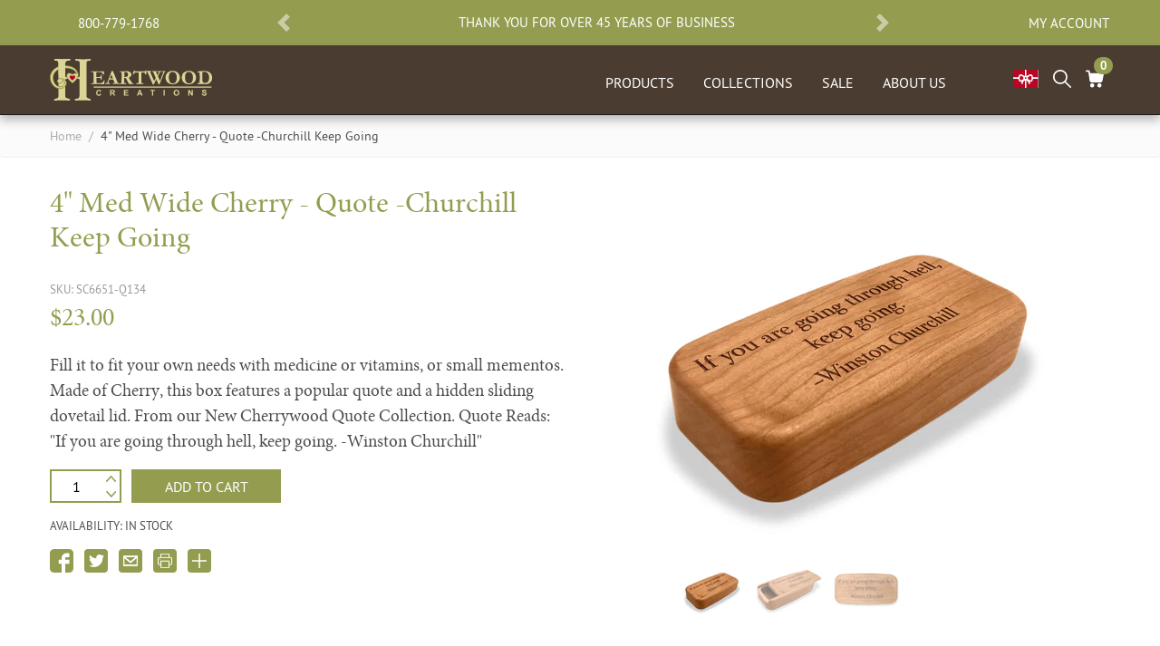

--- FILE ---
content_type: text/html; charset=utf-8
request_url: https://heartwood.com/products/secret-boxes-quote-churchill-keep-going-sc6651-q134
body_size: 27512
content:
<!doctype html>
<html lang="en">
<head>
  <meta charset="utf-8">
  <meta http-equiv="X-UA-Compatible" content="IE=edge">
  <meta name="viewport" content="width=device-width,initial-scale=1">
  <meta name="theme-color" content=""><meta name="p:domain_verify" content="78d6d97ff1371123ac9d20590e003ce5"/><meta name="google-site-verification" content="eY8wb9mR9QecsW1Sdu9IjPXZriPneSR5MWcAoFuXW7o" />
  <link rel="canonical" href="https://heartwood.com/products/secret-boxes-quote-churchill-keep-going-sc6651-q134"><link rel="shortcut icon" href="//heartwood.com/cdn/shop/files/favicon_32x32.png?v=1613541118" type="image/png"><title>Engraved Quote -Churchill Keep Going | Secret Boxes, SC6651-Q134
&ndash; Heartwood</title><meta name="description" data-info="0" content="Quote -Churchill Keep Going engraved secret box is made using the finest cherry and have a specially prepared inlay.">
<link type="text/css" href="//heartwood.com/cdn/shop/t/3/assets/layout.theme.css?v=153618691212722886881676428590" rel="stylesheet"><link type="text/css" href="//heartwood.com/cdn/shop/t/3/assets/layout.theme.styleLiquid.scss.css?v=61312488300862226251661623498" rel="stylesheet">
<script type="text/javascript" src="//heartwood.com/cdn/shop/t/3/assets/vendors@layout.theme.js?v=131243622070131463961591646936" defer="defer"></script><script type="text/javascript" src="//heartwood.com/cdn/shop/t/3/assets/layout.theme.js?v=108810207822682332921591984263" defer="defer"></script><script>window.performance && window.performance.mark && window.performance.mark('shopify.content_for_header.start');</script><meta name="google-site-verification" content="0lyH5n6OMGpAY6PeQ-QSV2_StFIqEVqbJQBDRFM7XAY">
<meta id="shopify-digital-wallet" name="shopify-digital-wallet" content="/29197336681/digital_wallets/dialog">
<meta name="shopify-checkout-api-token" content="177ab1c113b79f878ccaa4cc3c539717">
<meta id="in-context-paypal-metadata" data-shop-id="29197336681" data-venmo-supported="false" data-environment="production" data-locale="en_US" data-paypal-v4="true" data-currency="USD">
<link rel="alternate" type="application/json+oembed" href="https://heartwood.com/products/secret-boxes-quote-churchill-keep-going-sc6651-q134.oembed">
<script async="async" src="/checkouts/internal/preloads.js?locale=en-US"></script>
<link rel="preconnect" href="https://shop.app" crossorigin="anonymous">
<script async="async" src="https://shop.app/checkouts/internal/preloads.js?locale=en-US&shop_id=29197336681" crossorigin="anonymous"></script>
<script id="apple-pay-shop-capabilities" type="application/json">{"shopId":29197336681,"countryCode":"US","currencyCode":"USD","merchantCapabilities":["supports3DS"],"merchantId":"gid:\/\/shopify\/Shop\/29197336681","merchantName":"Heartwood","requiredBillingContactFields":["postalAddress","email","phone"],"requiredShippingContactFields":["postalAddress","email","phone"],"shippingType":"shipping","supportedNetworks":["visa","masterCard","amex","discover","elo","jcb"],"total":{"type":"pending","label":"Heartwood","amount":"1.00"},"shopifyPaymentsEnabled":true,"supportsSubscriptions":true}</script>
<script id="shopify-features" type="application/json">{"accessToken":"177ab1c113b79f878ccaa4cc3c539717","betas":["rich-media-storefront-analytics"],"domain":"heartwood.com","predictiveSearch":true,"shopId":29197336681,"locale":"en"}</script>
<script>var Shopify = Shopify || {};
Shopify.shop = "heartwood-retail.myshopify.com";
Shopify.locale = "en";
Shopify.currency = {"active":"USD","rate":"1.0"};
Shopify.country = "US";
Shopify.theme = {"name":"6-8-2020 Live Retail","id":82068144233,"schema_name":"Heartwood Shopify","schema_version":"1.0.0","theme_store_id":null,"role":"main"};
Shopify.theme.handle = "null";
Shopify.theme.style = {"id":null,"handle":null};
Shopify.cdnHost = "heartwood.com/cdn";
Shopify.routes = Shopify.routes || {};
Shopify.routes.root = "/";</script>
<script type="module">!function(o){(o.Shopify=o.Shopify||{}).modules=!0}(window);</script>
<script>!function(o){function n(){var o=[];function n(){o.push(Array.prototype.slice.apply(arguments))}return n.q=o,n}var t=o.Shopify=o.Shopify||{};t.loadFeatures=n(),t.autoloadFeatures=n()}(window);</script>
<script>
  window.ShopifyPay = window.ShopifyPay || {};
  window.ShopifyPay.apiHost = "shop.app\/pay";
  window.ShopifyPay.redirectState = null;
</script>
<script id="shop-js-analytics" type="application/json">{"pageType":"product"}</script>
<script defer="defer" async type="module" src="//heartwood.com/cdn/shopifycloud/shop-js/modules/v2/client.init-shop-cart-sync_BT-GjEfc.en.esm.js"></script>
<script defer="defer" async type="module" src="//heartwood.com/cdn/shopifycloud/shop-js/modules/v2/chunk.common_D58fp_Oc.esm.js"></script>
<script defer="defer" async type="module" src="//heartwood.com/cdn/shopifycloud/shop-js/modules/v2/chunk.modal_xMitdFEc.esm.js"></script>
<script type="module">
  await import("//heartwood.com/cdn/shopifycloud/shop-js/modules/v2/client.init-shop-cart-sync_BT-GjEfc.en.esm.js");
await import("//heartwood.com/cdn/shopifycloud/shop-js/modules/v2/chunk.common_D58fp_Oc.esm.js");
await import("//heartwood.com/cdn/shopifycloud/shop-js/modules/v2/chunk.modal_xMitdFEc.esm.js");

  window.Shopify.SignInWithShop?.initShopCartSync?.({"fedCMEnabled":true,"windoidEnabled":true});

</script>
<script>
  window.Shopify = window.Shopify || {};
  if (!window.Shopify.featureAssets) window.Shopify.featureAssets = {};
  window.Shopify.featureAssets['shop-js'] = {"shop-cart-sync":["modules/v2/client.shop-cart-sync_DZOKe7Ll.en.esm.js","modules/v2/chunk.common_D58fp_Oc.esm.js","modules/v2/chunk.modal_xMitdFEc.esm.js"],"init-fed-cm":["modules/v2/client.init-fed-cm_B6oLuCjv.en.esm.js","modules/v2/chunk.common_D58fp_Oc.esm.js","modules/v2/chunk.modal_xMitdFEc.esm.js"],"shop-cash-offers":["modules/v2/client.shop-cash-offers_D2sdYoxE.en.esm.js","modules/v2/chunk.common_D58fp_Oc.esm.js","modules/v2/chunk.modal_xMitdFEc.esm.js"],"shop-login-button":["modules/v2/client.shop-login-button_QeVjl5Y3.en.esm.js","modules/v2/chunk.common_D58fp_Oc.esm.js","modules/v2/chunk.modal_xMitdFEc.esm.js"],"pay-button":["modules/v2/client.pay-button_DXTOsIq6.en.esm.js","modules/v2/chunk.common_D58fp_Oc.esm.js","modules/v2/chunk.modal_xMitdFEc.esm.js"],"shop-button":["modules/v2/client.shop-button_DQZHx9pm.en.esm.js","modules/v2/chunk.common_D58fp_Oc.esm.js","modules/v2/chunk.modal_xMitdFEc.esm.js"],"avatar":["modules/v2/client.avatar_BTnouDA3.en.esm.js"],"init-windoid":["modules/v2/client.init-windoid_CR1B-cfM.en.esm.js","modules/v2/chunk.common_D58fp_Oc.esm.js","modules/v2/chunk.modal_xMitdFEc.esm.js"],"init-shop-for-new-customer-accounts":["modules/v2/client.init-shop-for-new-customer-accounts_C_vY_xzh.en.esm.js","modules/v2/client.shop-login-button_QeVjl5Y3.en.esm.js","modules/v2/chunk.common_D58fp_Oc.esm.js","modules/v2/chunk.modal_xMitdFEc.esm.js"],"init-shop-email-lookup-coordinator":["modules/v2/client.init-shop-email-lookup-coordinator_BI7n9ZSv.en.esm.js","modules/v2/chunk.common_D58fp_Oc.esm.js","modules/v2/chunk.modal_xMitdFEc.esm.js"],"init-shop-cart-sync":["modules/v2/client.init-shop-cart-sync_BT-GjEfc.en.esm.js","modules/v2/chunk.common_D58fp_Oc.esm.js","modules/v2/chunk.modal_xMitdFEc.esm.js"],"shop-toast-manager":["modules/v2/client.shop-toast-manager_DiYdP3xc.en.esm.js","modules/v2/chunk.common_D58fp_Oc.esm.js","modules/v2/chunk.modal_xMitdFEc.esm.js"],"init-customer-accounts":["modules/v2/client.init-customer-accounts_D9ZNqS-Q.en.esm.js","modules/v2/client.shop-login-button_QeVjl5Y3.en.esm.js","modules/v2/chunk.common_D58fp_Oc.esm.js","modules/v2/chunk.modal_xMitdFEc.esm.js"],"init-customer-accounts-sign-up":["modules/v2/client.init-customer-accounts-sign-up_iGw4briv.en.esm.js","modules/v2/client.shop-login-button_QeVjl5Y3.en.esm.js","modules/v2/chunk.common_D58fp_Oc.esm.js","modules/v2/chunk.modal_xMitdFEc.esm.js"],"shop-follow-button":["modules/v2/client.shop-follow-button_CqMgW2wH.en.esm.js","modules/v2/chunk.common_D58fp_Oc.esm.js","modules/v2/chunk.modal_xMitdFEc.esm.js"],"checkout-modal":["modules/v2/client.checkout-modal_xHeaAweL.en.esm.js","modules/v2/chunk.common_D58fp_Oc.esm.js","modules/v2/chunk.modal_xMitdFEc.esm.js"],"shop-login":["modules/v2/client.shop-login_D91U-Q7h.en.esm.js","modules/v2/chunk.common_D58fp_Oc.esm.js","modules/v2/chunk.modal_xMitdFEc.esm.js"],"lead-capture":["modules/v2/client.lead-capture_BJmE1dJe.en.esm.js","modules/v2/chunk.common_D58fp_Oc.esm.js","modules/v2/chunk.modal_xMitdFEc.esm.js"],"payment-terms":["modules/v2/client.payment-terms_Ci9AEqFq.en.esm.js","modules/v2/chunk.common_D58fp_Oc.esm.js","modules/v2/chunk.modal_xMitdFEc.esm.js"]};
</script>
<script>(function() {
  var isLoaded = false;
  function asyncLoad() {
    if (isLoaded) return;
    isLoaded = true;
    var urls = ["https:\/\/scripttags.jst.ai\/shopify_justuno_29197336681_adc03240-ff42-11ea-b89e-c9718a0effb3.js?shop=heartwood-retail.myshopify.com","https:\/\/swymv3starter-01.azureedge.net\/code\/swym-shopify.js?shop=heartwood-retail.myshopify.com","https:\/\/customerprofiler.websoulinfotech.com\/assets\/js\/profile.min.js?shop=heartwood-retail.myshopify.com","https:\/\/customerprofiler.websoulinfotech.com\/assets\/js\/profile.min.js?shop=heartwood-retail.myshopify.com","https:\/\/static.klaviyo.com\/onsite\/js\/LmXwp9\/klaviyo.js?company_id=LmXwp9\u0026shop=heartwood-retail.myshopify.com"];
    for (var i = 0; i < urls.length; i++) {
      var s = document.createElement('script');
      s.type = 'text/javascript';
      s.async = true;
      s.src = urls[i];
      var x = document.getElementsByTagName('script')[0];
      x.parentNode.insertBefore(s, x);
    }
  };
  if(window.attachEvent) {
    window.attachEvent('onload', asyncLoad);
  } else {
    window.addEventListener('load', asyncLoad, false);
  }
})();</script>
<script id="__st">var __st={"a":29197336681,"offset":-21600,"reqid":"29b7beb7-bff7-4532-9925-d1ec6bfc8315-1769047018","pageurl":"heartwood.com\/products\/secret-boxes-quote-churchill-keep-going-sc6651-q134","u":"591f6079d433","p":"product","rtyp":"product","rid":4677227151465};</script>
<script>window.ShopifyPaypalV4VisibilityTracking = true;</script>
<script id="captcha-bootstrap">!function(){'use strict';const t='contact',e='account',n='new_comment',o=[[t,t],['blogs',n],['comments',n],[t,'customer']],c=[[e,'customer_login'],[e,'guest_login'],[e,'recover_customer_password'],[e,'create_customer']],r=t=>t.map((([t,e])=>`form[action*='/${t}']:not([data-nocaptcha='true']) input[name='form_type'][value='${e}']`)).join(','),a=t=>()=>t?[...document.querySelectorAll(t)].map((t=>t.form)):[];function s(){const t=[...o],e=r(t);return a(e)}const i='password',u='form_key',d=['recaptcha-v3-token','g-recaptcha-response','h-captcha-response',i],f=()=>{try{return window.sessionStorage}catch{return}},m='__shopify_v',_=t=>t.elements[u];function p(t,e,n=!1){try{const o=window.sessionStorage,c=JSON.parse(o.getItem(e)),{data:r}=function(t){const{data:e,action:n}=t;return t[m]||n?{data:e,action:n}:{data:t,action:n}}(c);for(const[e,n]of Object.entries(r))t.elements[e]&&(t.elements[e].value=n);n&&o.removeItem(e)}catch(o){console.error('form repopulation failed',{error:o})}}const l='form_type',E='cptcha';function T(t){t.dataset[E]=!0}const w=window,h=w.document,L='Shopify',v='ce_forms',y='captcha';let A=!1;((t,e)=>{const n=(g='f06e6c50-85a8-45c8-87d0-21a2b65856fe',I='https://cdn.shopify.com/shopifycloud/storefront-forms-hcaptcha/ce_storefront_forms_captcha_hcaptcha.v1.5.2.iife.js',D={infoText:'Protected by hCaptcha',privacyText:'Privacy',termsText:'Terms'},(t,e,n)=>{const o=w[L][v],c=o.bindForm;if(c)return c(t,g,e,D).then(n);var r;o.q.push([[t,g,e,D],n]),r=I,A||(h.body.append(Object.assign(h.createElement('script'),{id:'captcha-provider',async:!0,src:r})),A=!0)});var g,I,D;w[L]=w[L]||{},w[L][v]=w[L][v]||{},w[L][v].q=[],w[L][y]=w[L][y]||{},w[L][y].protect=function(t,e){n(t,void 0,e),T(t)},Object.freeze(w[L][y]),function(t,e,n,w,h,L){const[v,y,A,g]=function(t,e,n){const i=e?o:[],u=t?c:[],d=[...i,...u],f=r(d),m=r(i),_=r(d.filter((([t,e])=>n.includes(e))));return[a(f),a(m),a(_),s()]}(w,h,L),I=t=>{const e=t.target;return e instanceof HTMLFormElement?e:e&&e.form},D=t=>v().includes(t);t.addEventListener('submit',(t=>{const e=I(t);if(!e)return;const n=D(e)&&!e.dataset.hcaptchaBound&&!e.dataset.recaptchaBound,o=_(e),c=g().includes(e)&&(!o||!o.value);(n||c)&&t.preventDefault(),c&&!n&&(function(t){try{if(!f())return;!function(t){const e=f();if(!e)return;const n=_(t);if(!n)return;const o=n.value;o&&e.removeItem(o)}(t);const e=Array.from(Array(32),(()=>Math.random().toString(36)[2])).join('');!function(t,e){_(t)||t.append(Object.assign(document.createElement('input'),{type:'hidden',name:u})),t.elements[u].value=e}(t,e),function(t,e){const n=f();if(!n)return;const o=[...t.querySelectorAll(`input[type='${i}']`)].map((({name:t})=>t)),c=[...d,...o],r={};for(const[a,s]of new FormData(t).entries())c.includes(a)||(r[a]=s);n.setItem(e,JSON.stringify({[m]:1,action:t.action,data:r}))}(t,e)}catch(e){console.error('failed to persist form',e)}}(e),e.submit())}));const S=(t,e)=>{t&&!t.dataset[E]&&(n(t,e.some((e=>e===t))),T(t))};for(const o of['focusin','change'])t.addEventListener(o,(t=>{const e=I(t);D(e)&&S(e,y())}));const B=e.get('form_key'),M=e.get(l),P=B&&M;t.addEventListener('DOMContentLoaded',(()=>{const t=y();if(P)for(const e of t)e.elements[l].value===M&&p(e,B);[...new Set([...A(),...v().filter((t=>'true'===t.dataset.shopifyCaptcha))])].forEach((e=>S(e,t)))}))}(h,new URLSearchParams(w.location.search),n,t,e,['guest_login'])})(!1,!0)}();</script>
<script integrity="sha256-4kQ18oKyAcykRKYeNunJcIwy7WH5gtpwJnB7kiuLZ1E=" data-source-attribution="shopify.loadfeatures" defer="defer" src="//heartwood.com/cdn/shopifycloud/storefront/assets/storefront/load_feature-a0a9edcb.js" crossorigin="anonymous"></script>
<script crossorigin="anonymous" defer="defer" src="//heartwood.com/cdn/shopifycloud/storefront/assets/shopify_pay/storefront-65b4c6d7.js?v=20250812"></script>
<script data-source-attribution="shopify.dynamic_checkout.dynamic.init">var Shopify=Shopify||{};Shopify.PaymentButton=Shopify.PaymentButton||{isStorefrontPortableWallets:!0,init:function(){window.Shopify.PaymentButton.init=function(){};var t=document.createElement("script");t.src="https://heartwood.com/cdn/shopifycloud/portable-wallets/latest/portable-wallets.en.js",t.type="module",document.head.appendChild(t)}};
</script>
<script data-source-attribution="shopify.dynamic_checkout.buyer_consent">
  function portableWalletsHideBuyerConsent(e){var t=document.getElementById("shopify-buyer-consent"),n=document.getElementById("shopify-subscription-policy-button");t&&n&&(t.classList.add("hidden"),t.setAttribute("aria-hidden","true"),n.removeEventListener("click",e))}function portableWalletsShowBuyerConsent(e){var t=document.getElementById("shopify-buyer-consent"),n=document.getElementById("shopify-subscription-policy-button");t&&n&&(t.classList.remove("hidden"),t.removeAttribute("aria-hidden"),n.addEventListener("click",e))}window.Shopify?.PaymentButton&&(window.Shopify.PaymentButton.hideBuyerConsent=portableWalletsHideBuyerConsent,window.Shopify.PaymentButton.showBuyerConsent=portableWalletsShowBuyerConsent);
</script>
<script data-source-attribution="shopify.dynamic_checkout.cart.bootstrap">document.addEventListener("DOMContentLoaded",(function(){function t(){return document.querySelector("shopify-accelerated-checkout-cart, shopify-accelerated-checkout")}if(t())Shopify.PaymentButton.init();else{new MutationObserver((function(e,n){t()&&(Shopify.PaymentButton.init(),n.disconnect())})).observe(document.body,{childList:!0,subtree:!0})}}));
</script>
<link id="shopify-accelerated-checkout-styles" rel="stylesheet" media="screen" href="https://heartwood.com/cdn/shopifycloud/portable-wallets/latest/accelerated-checkout-backwards-compat.css" crossorigin="anonymous">
<style id="shopify-accelerated-checkout-cart">
        #shopify-buyer-consent {
  margin-top: 1em;
  display: inline-block;
  width: 100%;
}

#shopify-buyer-consent.hidden {
  display: none;
}

#shopify-subscription-policy-button {
  background: none;
  border: none;
  padding: 0;
  text-decoration: underline;
  font-size: inherit;
  cursor: pointer;
}

#shopify-subscription-policy-button::before {
  box-shadow: none;
}

      </style>

<script>window.performance && window.performance.mark && window.performance.mark('shopify.content_for_header.end');</script>
<style data-id="bc-sf-filter-style" type="text/css">
      #bc-sf-filter-options-wrapper .bc-sf-filter-option-block .bc-sf-filter-block-title h3,
      #bc-sf-filter-tree-h .bc-sf-filter-option-block .bc-sf-filter-block-title a {color: rgba(148,156,80,1) !important;font-size: 16px !important;font-weight: 400 !important;text-transform: uppercase !important;font-family: 'pt_sans_narrowbold', sans-serif; !important;}
    
     .bc-sf-filter-option-block .bc-sf-filter-block-title h3>span:before {border-top-color: rgba(148,156,80,1) !important;}
      .bc-sf-filter-option-block .bc-sf-filter-block-title h3>span.up:before {border-bottom-color: rgba(148,156,80,1) !important;}
    
      #bc-sf-filter-options-wrapper .bc-sf-filter-option-block .bc-sf-filter-block-content ul li a,
      #bc-sf-filter-tree-h .bc-sf-filter-option-block .bc-sf-filter-block-content ul li a,
      .bc-sf-filter-option-block-sub_category .bc-sf-filter-block-content ul li h3 a,
      .bc-sf-filter-selection-wrapper .bc-sf-filter-selected-items .selected-item>a,
      .bc-sf-filter-selection-wrapper .bc-sf-filter-block-title h3,
      .bc-sf-filter-clear, 
      .bc-sf-filter-clear-all{}
    
      .bc-sf-filter-option-block-sub_category .bc-sf-filter-option-single-list li span.sub-icon:before {}
      .bc-sf-filter-option-block-sub_category .bc-sf-filter-option-single-list li span.sub-icon.sub-up:before {}

      #bc-sf-filter-tree-mobile button {}
    </style><link href="//heartwood.com/cdn/shop/t/3/assets/bc-sf-filter.scss.css?v=142406410110975704091610992309" rel="stylesheet" type="text/css" media="all" /><script>
    
    
    
    
    var gsf_conversion_data = {page_type : 'product', event : 'view_item', data : {product_data : [{variant_id : 32469290418281, product_id : 4677227151465, name : "4&quot; Med Wide Cherry - Quote -Churchill Keep Going", price : "23.00", currency : "USD", sku : "SC6651-Q134", brand : "Heartwood Creations", variant : "Default Title", category : "Secret Boxes"}], total_price : "23.00", shop_currency : "USD"}};
    
</script>
<meta property="og:image" content="https://cdn.shopify.com/s/files/1/0291/9733/6681/files/SC6651-Q134-IMG2.jpg?v=1768865685" />
<meta property="og:image:secure_url" content="https://cdn.shopify.com/s/files/1/0291/9733/6681/files/SC6651-Q134-IMG2.jpg?v=1768865685" />
<meta property="og:image:width" content="2690" />
<meta property="og:image:height" content="2018" />
<meta property="og:image:alt" content="Angled Top View of a 4" Med Wide Cherry with laser engraved image of Quote -Churchill Keep Going" />
<link href="https://monorail-edge.shopifysvc.com" rel="dns-prefetch">
<script>(function(){if ("sendBeacon" in navigator && "performance" in window) {try {var session_token_from_headers = performance.getEntriesByType('navigation')[0].serverTiming.find(x => x.name == '_s').description;} catch {var session_token_from_headers = undefined;}var session_cookie_matches = document.cookie.match(/_shopify_s=([^;]*)/);var session_token_from_cookie = session_cookie_matches && session_cookie_matches.length === 2 ? session_cookie_matches[1] : "";var session_token = session_token_from_headers || session_token_from_cookie || "";function handle_abandonment_event(e) {var entries = performance.getEntries().filter(function(entry) {return /monorail-edge.shopifysvc.com/.test(entry.name);});if (!window.abandonment_tracked && entries.length === 0) {window.abandonment_tracked = true;var currentMs = Date.now();var navigation_start = performance.timing.navigationStart;var payload = {shop_id: 29197336681,url: window.location.href,navigation_start,duration: currentMs - navigation_start,session_token,page_type: "product"};window.navigator.sendBeacon("https://monorail-edge.shopifysvc.com/v1/produce", JSON.stringify({schema_id: "online_store_buyer_site_abandonment/1.1",payload: payload,metadata: {event_created_at_ms: currentMs,event_sent_at_ms: currentMs}}));}}window.addEventListener('pagehide', handle_abandonment_event);}}());</script>
<script id="web-pixels-manager-setup">(function e(e,d,r,n,o){if(void 0===o&&(o={}),!Boolean(null===(a=null===(i=window.Shopify)||void 0===i?void 0:i.analytics)||void 0===a?void 0:a.replayQueue)){var i,a;window.Shopify=window.Shopify||{};var t=window.Shopify;t.analytics=t.analytics||{};var s=t.analytics;s.replayQueue=[],s.publish=function(e,d,r){return s.replayQueue.push([e,d,r]),!0};try{self.performance.mark("wpm:start")}catch(e){}var l=function(){var e={modern:/Edge?\/(1{2}[4-9]|1[2-9]\d|[2-9]\d{2}|\d{4,})\.\d+(\.\d+|)|Firefox\/(1{2}[4-9]|1[2-9]\d|[2-9]\d{2}|\d{4,})\.\d+(\.\d+|)|Chrom(ium|e)\/(9{2}|\d{3,})\.\d+(\.\d+|)|(Maci|X1{2}).+ Version\/(15\.\d+|(1[6-9]|[2-9]\d|\d{3,})\.\d+)([,.]\d+|)( \(\w+\)|)( Mobile\/\w+|) Safari\/|Chrome.+OPR\/(9{2}|\d{3,})\.\d+\.\d+|(CPU[ +]OS|iPhone[ +]OS|CPU[ +]iPhone|CPU IPhone OS|CPU iPad OS)[ +]+(15[._]\d+|(1[6-9]|[2-9]\d|\d{3,})[._]\d+)([._]\d+|)|Android:?[ /-](13[3-9]|1[4-9]\d|[2-9]\d{2}|\d{4,})(\.\d+|)(\.\d+|)|Android.+Firefox\/(13[5-9]|1[4-9]\d|[2-9]\d{2}|\d{4,})\.\d+(\.\d+|)|Android.+Chrom(ium|e)\/(13[3-9]|1[4-9]\d|[2-9]\d{2}|\d{4,})\.\d+(\.\d+|)|SamsungBrowser\/([2-9]\d|\d{3,})\.\d+/,legacy:/Edge?\/(1[6-9]|[2-9]\d|\d{3,})\.\d+(\.\d+|)|Firefox\/(5[4-9]|[6-9]\d|\d{3,})\.\d+(\.\d+|)|Chrom(ium|e)\/(5[1-9]|[6-9]\d|\d{3,})\.\d+(\.\d+|)([\d.]+$|.*Safari\/(?![\d.]+ Edge\/[\d.]+$))|(Maci|X1{2}).+ Version\/(10\.\d+|(1[1-9]|[2-9]\d|\d{3,})\.\d+)([,.]\d+|)( \(\w+\)|)( Mobile\/\w+|) Safari\/|Chrome.+OPR\/(3[89]|[4-9]\d|\d{3,})\.\d+\.\d+|(CPU[ +]OS|iPhone[ +]OS|CPU[ +]iPhone|CPU IPhone OS|CPU iPad OS)[ +]+(10[._]\d+|(1[1-9]|[2-9]\d|\d{3,})[._]\d+)([._]\d+|)|Android:?[ /-](13[3-9]|1[4-9]\d|[2-9]\d{2}|\d{4,})(\.\d+|)(\.\d+|)|Mobile Safari.+OPR\/([89]\d|\d{3,})\.\d+\.\d+|Android.+Firefox\/(13[5-9]|1[4-9]\d|[2-9]\d{2}|\d{4,})\.\d+(\.\d+|)|Android.+Chrom(ium|e)\/(13[3-9]|1[4-9]\d|[2-9]\d{2}|\d{4,})\.\d+(\.\d+|)|Android.+(UC? ?Browser|UCWEB|U3)[ /]?(15\.([5-9]|\d{2,})|(1[6-9]|[2-9]\d|\d{3,})\.\d+)\.\d+|SamsungBrowser\/(5\.\d+|([6-9]|\d{2,})\.\d+)|Android.+MQ{2}Browser\/(14(\.(9|\d{2,})|)|(1[5-9]|[2-9]\d|\d{3,})(\.\d+|))(\.\d+|)|K[Aa][Ii]OS\/(3\.\d+|([4-9]|\d{2,})\.\d+)(\.\d+|)/},d=e.modern,r=e.legacy,n=navigator.userAgent;return n.match(d)?"modern":n.match(r)?"legacy":"unknown"}(),u="modern"===l?"modern":"legacy",c=(null!=n?n:{modern:"",legacy:""})[u],f=function(e){return[e.baseUrl,"/wpm","/b",e.hashVersion,"modern"===e.buildTarget?"m":"l",".js"].join("")}({baseUrl:d,hashVersion:r,buildTarget:u}),m=function(e){var d=e.version,r=e.bundleTarget,n=e.surface,o=e.pageUrl,i=e.monorailEndpoint;return{emit:function(e){var a=e.status,t=e.errorMsg,s=(new Date).getTime(),l=JSON.stringify({metadata:{event_sent_at_ms:s},events:[{schema_id:"web_pixels_manager_load/3.1",payload:{version:d,bundle_target:r,page_url:o,status:a,surface:n,error_msg:t},metadata:{event_created_at_ms:s}}]});if(!i)return console&&console.warn&&console.warn("[Web Pixels Manager] No Monorail endpoint provided, skipping logging."),!1;try{return self.navigator.sendBeacon.bind(self.navigator)(i,l)}catch(e){}var u=new XMLHttpRequest;try{return u.open("POST",i,!0),u.setRequestHeader("Content-Type","text/plain"),u.send(l),!0}catch(e){return console&&console.warn&&console.warn("[Web Pixels Manager] Got an unhandled error while logging to Monorail."),!1}}}}({version:r,bundleTarget:l,surface:e.surface,pageUrl:self.location.href,monorailEndpoint:e.monorailEndpoint});try{o.browserTarget=l,function(e){var d=e.src,r=e.async,n=void 0===r||r,o=e.onload,i=e.onerror,a=e.sri,t=e.scriptDataAttributes,s=void 0===t?{}:t,l=document.createElement("script"),u=document.querySelector("head"),c=document.querySelector("body");if(l.async=n,l.src=d,a&&(l.integrity=a,l.crossOrigin="anonymous"),s)for(var f in s)if(Object.prototype.hasOwnProperty.call(s,f))try{l.dataset[f]=s[f]}catch(e){}if(o&&l.addEventListener("load",o),i&&l.addEventListener("error",i),u)u.appendChild(l);else{if(!c)throw new Error("Did not find a head or body element to append the script");c.appendChild(l)}}({src:f,async:!0,onload:function(){if(!function(){var e,d;return Boolean(null===(d=null===(e=window.Shopify)||void 0===e?void 0:e.analytics)||void 0===d?void 0:d.initialized)}()){var d=window.webPixelsManager.init(e)||void 0;if(d){var r=window.Shopify.analytics;r.replayQueue.forEach((function(e){var r=e[0],n=e[1],o=e[2];d.publishCustomEvent(r,n,o)})),r.replayQueue=[],r.publish=d.publishCustomEvent,r.visitor=d.visitor,r.initialized=!0}}},onerror:function(){return m.emit({status:"failed",errorMsg:"".concat(f," has failed to load")})},sri:function(e){var d=/^sha384-[A-Za-z0-9+/=]+$/;return"string"==typeof e&&d.test(e)}(c)?c:"",scriptDataAttributes:o}),m.emit({status:"loading"})}catch(e){m.emit({status:"failed",errorMsg:(null==e?void 0:e.message)||"Unknown error"})}}})({shopId: 29197336681,storefrontBaseUrl: "https://heartwood.com",extensionsBaseUrl: "https://extensions.shopifycdn.com/cdn/shopifycloud/web-pixels-manager",monorailEndpoint: "https://monorail-edge.shopifysvc.com/unstable/produce_batch",surface: "storefront-renderer",enabledBetaFlags: ["2dca8a86"],webPixelsConfigList: [{"id":"1506083009","configuration":"{\"accountID\":\"LmXwp9\",\"webPixelConfig\":\"eyJlbmFibGVBZGRlZFRvQ2FydEV2ZW50cyI6IHRydWV9\"}","eventPayloadVersion":"v1","runtimeContext":"STRICT","scriptVersion":"524f6c1ee37bacdca7657a665bdca589","type":"APP","apiClientId":123074,"privacyPurposes":["ANALYTICS","MARKETING"],"dataSharingAdjustments":{"protectedCustomerApprovalScopes":["read_customer_address","read_customer_email","read_customer_name","read_customer_personal_data","read_customer_phone"]}},{"id":"1210712257","configuration":"{\"account_ID\":\"176102\",\"google_analytics_tracking_tag\":\"1\",\"measurement_id\":\"2\",\"api_secret\":\"3\",\"shop_settings\":\"{\\\"custom_pixel_script\\\":\\\"https:\\\\\\\/\\\\\\\/storage.googleapis.com\\\\\\\/gsf-scripts\\\\\\\/custom-pixels\\\\\\\/heartwood-retail.js\\\"}\"}","eventPayloadVersion":"v1","runtimeContext":"LAX","scriptVersion":"c6b888297782ed4a1cba19cda43d6625","type":"APP","apiClientId":1558137,"privacyPurposes":[],"dataSharingAdjustments":{"protectedCustomerApprovalScopes":["read_customer_address","read_customer_email","read_customer_name","read_customer_personal_data","read_customer_phone"]}},{"id":"497582273","configuration":"{\"config\":\"{\\\"pixel_id\\\":\\\"AW-977068670\\\",\\\"target_country\\\":\\\"US\\\",\\\"gtag_events\\\":[{\\\"type\\\":\\\"begin_checkout\\\",\\\"action_label\\\":\\\"AW-977068670\\\/wptbCI-WvdcBEP7E89ED\\\"},{\\\"type\\\":\\\"search\\\",\\\"action_label\\\":\\\"AW-977068670\\\/7c-8CJKWvdcBEP7E89ED\\\"},{\\\"type\\\":\\\"view_item\\\",\\\"action_label\\\":[\\\"AW-977068670\\\/IL98CImWvdcBEP7E89ED\\\",\\\"MC-34DL287RJ7\\\"]},{\\\"type\\\":\\\"purchase\\\",\\\"action_label\\\":[\\\"AW-977068670\\\/PZQqCKKOvdcBEP7E89ED\\\",\\\"MC-34DL287RJ7\\\"]},{\\\"type\\\":\\\"page_view\\\",\\\"action_label\\\":[\\\"AW-977068670\\\/Uf-1CJ-OvdcBEP7E89ED\\\",\\\"MC-34DL287RJ7\\\"]},{\\\"type\\\":\\\"add_payment_info\\\",\\\"action_label\\\":\\\"AW-977068670\\\/L1-ACJWWvdcBEP7E89ED\\\"},{\\\"type\\\":\\\"add_to_cart\\\",\\\"action_label\\\":\\\"AW-977068670\\\/lVE6CIyWvdcBEP7E89ED\\\"}],\\\"enable_monitoring_mode\\\":false}\"}","eventPayloadVersion":"v1","runtimeContext":"OPEN","scriptVersion":"b2a88bafab3e21179ed38636efcd8a93","type":"APP","apiClientId":1780363,"privacyPurposes":[],"dataSharingAdjustments":{"protectedCustomerApprovalScopes":["read_customer_address","read_customer_email","read_customer_name","read_customer_personal_data","read_customer_phone"]}},{"id":"112427201","configuration":"{\"tagID\":\"2613873438978\"}","eventPayloadVersion":"v1","runtimeContext":"STRICT","scriptVersion":"18031546ee651571ed29edbe71a3550b","type":"APP","apiClientId":3009811,"privacyPurposes":["ANALYTICS","MARKETING","SALE_OF_DATA"],"dataSharingAdjustments":{"protectedCustomerApprovalScopes":["read_customer_address","read_customer_email","read_customer_name","read_customer_personal_data","read_customer_phone"]}},{"id":"58818753","eventPayloadVersion":"v1","runtimeContext":"LAX","scriptVersion":"1","type":"CUSTOM","privacyPurposes":["MARKETING"],"name":"Meta pixel (migrated)"},{"id":"shopify-app-pixel","configuration":"{}","eventPayloadVersion":"v1","runtimeContext":"STRICT","scriptVersion":"0450","apiClientId":"shopify-pixel","type":"APP","privacyPurposes":["ANALYTICS","MARKETING"]},{"id":"shopify-custom-pixel","eventPayloadVersion":"v1","runtimeContext":"LAX","scriptVersion":"0450","apiClientId":"shopify-pixel","type":"CUSTOM","privacyPurposes":["ANALYTICS","MARKETING"]}],isMerchantRequest: false,initData: {"shop":{"name":"Heartwood","paymentSettings":{"currencyCode":"USD"},"myshopifyDomain":"heartwood-retail.myshopify.com","countryCode":"US","storefrontUrl":"https:\/\/heartwood.com"},"customer":null,"cart":null,"checkout":null,"productVariants":[{"price":{"amount":23.0,"currencyCode":"USD"},"product":{"title":"4\" Med Wide Cherry - Quote -Churchill Keep Going","vendor":"Heartwood Creations","id":"4677227151465","untranslatedTitle":"4\" Med Wide Cherry - Quote -Churchill Keep Going","url":"\/products\/secret-boxes-quote-churchill-keep-going-sc6651-q134","type":"Secret Boxes"},"id":"32469290418281","image":{"src":"\/\/heartwood.com\/cdn\/shop\/files\/SC6651-Q134-IMG2.jpg?v=1768865685"},"sku":"SC6651-Q134","title":"Default Title","untranslatedTitle":"Default Title"}],"purchasingCompany":null},},"https://heartwood.com/cdn","fcfee988w5aeb613cpc8e4bc33m6693e112",{"modern":"","legacy":""},{"shopId":"29197336681","storefrontBaseUrl":"https:\/\/heartwood.com","extensionBaseUrl":"https:\/\/extensions.shopifycdn.com\/cdn\/shopifycloud\/web-pixels-manager","surface":"storefront-renderer","enabledBetaFlags":"[\"2dca8a86\"]","isMerchantRequest":"false","hashVersion":"fcfee988w5aeb613cpc8e4bc33m6693e112","publish":"custom","events":"[[\"page_viewed\",{}],[\"product_viewed\",{\"productVariant\":{\"price\":{\"amount\":23.0,\"currencyCode\":\"USD\"},\"product\":{\"title\":\"4\\\" Med Wide Cherry - Quote -Churchill Keep Going\",\"vendor\":\"Heartwood Creations\",\"id\":\"4677227151465\",\"untranslatedTitle\":\"4\\\" Med Wide Cherry - Quote -Churchill Keep Going\",\"url\":\"\/products\/secret-boxes-quote-churchill-keep-going-sc6651-q134\",\"type\":\"Secret Boxes\"},\"id\":\"32469290418281\",\"image\":{\"src\":\"\/\/heartwood.com\/cdn\/shop\/files\/SC6651-Q134-IMG2.jpg?v=1768865685\"},\"sku\":\"SC6651-Q134\",\"title\":\"Default Title\",\"untranslatedTitle\":\"Default Title\"}}]]"});</script><script>
  window.ShopifyAnalytics = window.ShopifyAnalytics || {};
  window.ShopifyAnalytics.meta = window.ShopifyAnalytics.meta || {};
  window.ShopifyAnalytics.meta.currency = 'USD';
  var meta = {"product":{"id":4677227151465,"gid":"gid:\/\/shopify\/Product\/4677227151465","vendor":"Heartwood Creations","type":"Secret Boxes","handle":"secret-boxes-quote-churchill-keep-going-sc6651-q134","variants":[{"id":32469290418281,"price":2300,"name":"4\" Med Wide Cherry - Quote -Churchill Keep Going","public_title":null,"sku":"SC6651-Q134"}],"remote":false},"page":{"pageType":"product","resourceType":"product","resourceId":4677227151465,"requestId":"29b7beb7-bff7-4532-9925-d1ec6bfc8315-1769047018"}};
  for (var attr in meta) {
    window.ShopifyAnalytics.meta[attr] = meta[attr];
  }
</script>
<script class="analytics">
  (function () {
    var customDocumentWrite = function(content) {
      var jquery = null;

      if (window.jQuery) {
        jquery = window.jQuery;
      } else if (window.Checkout && window.Checkout.$) {
        jquery = window.Checkout.$;
      }

      if (jquery) {
        jquery('body').append(content);
      }
    };

    var hasLoggedConversion = function(token) {
      if (token) {
        return document.cookie.indexOf('loggedConversion=' + token) !== -1;
      }
      return false;
    }

    var setCookieIfConversion = function(token) {
      if (token) {
        var twoMonthsFromNow = new Date(Date.now());
        twoMonthsFromNow.setMonth(twoMonthsFromNow.getMonth() + 2);

        document.cookie = 'loggedConversion=' + token + '; expires=' + twoMonthsFromNow;
      }
    }

    var trekkie = window.ShopifyAnalytics.lib = window.trekkie = window.trekkie || [];
    if (trekkie.integrations) {
      return;
    }
    trekkie.methods = [
      'identify',
      'page',
      'ready',
      'track',
      'trackForm',
      'trackLink'
    ];
    trekkie.factory = function(method) {
      return function() {
        var args = Array.prototype.slice.call(arguments);
        args.unshift(method);
        trekkie.push(args);
        return trekkie;
      };
    };
    for (var i = 0; i < trekkie.methods.length; i++) {
      var key = trekkie.methods[i];
      trekkie[key] = trekkie.factory(key);
    }
    trekkie.load = function(config) {
      trekkie.config = config || {};
      trekkie.config.initialDocumentCookie = document.cookie;
      var first = document.getElementsByTagName('script')[0];
      var script = document.createElement('script');
      script.type = 'text/javascript';
      script.onerror = function(e) {
        var scriptFallback = document.createElement('script');
        scriptFallback.type = 'text/javascript';
        scriptFallback.onerror = function(error) {
                var Monorail = {
      produce: function produce(monorailDomain, schemaId, payload) {
        var currentMs = new Date().getTime();
        var event = {
          schema_id: schemaId,
          payload: payload,
          metadata: {
            event_created_at_ms: currentMs,
            event_sent_at_ms: currentMs
          }
        };
        return Monorail.sendRequest("https://" + monorailDomain + "/v1/produce", JSON.stringify(event));
      },
      sendRequest: function sendRequest(endpointUrl, payload) {
        // Try the sendBeacon API
        if (window && window.navigator && typeof window.navigator.sendBeacon === 'function' && typeof window.Blob === 'function' && !Monorail.isIos12()) {
          var blobData = new window.Blob([payload], {
            type: 'text/plain'
          });

          if (window.navigator.sendBeacon(endpointUrl, blobData)) {
            return true;
          } // sendBeacon was not successful

        } // XHR beacon

        var xhr = new XMLHttpRequest();

        try {
          xhr.open('POST', endpointUrl);
          xhr.setRequestHeader('Content-Type', 'text/plain');
          xhr.send(payload);
        } catch (e) {
          console.log(e);
        }

        return false;
      },
      isIos12: function isIos12() {
        return window.navigator.userAgent.lastIndexOf('iPhone; CPU iPhone OS 12_') !== -1 || window.navigator.userAgent.lastIndexOf('iPad; CPU OS 12_') !== -1;
      }
    };
    Monorail.produce('monorail-edge.shopifysvc.com',
      'trekkie_storefront_load_errors/1.1',
      {shop_id: 29197336681,
      theme_id: 82068144233,
      app_name: "storefront",
      context_url: window.location.href,
      source_url: "//heartwood.com/cdn/s/trekkie.storefront.cd680fe47e6c39ca5d5df5f0a32d569bc48c0f27.min.js"});

        };
        scriptFallback.async = true;
        scriptFallback.src = '//heartwood.com/cdn/s/trekkie.storefront.cd680fe47e6c39ca5d5df5f0a32d569bc48c0f27.min.js';
        first.parentNode.insertBefore(scriptFallback, first);
      };
      script.async = true;
      script.src = '//heartwood.com/cdn/s/trekkie.storefront.cd680fe47e6c39ca5d5df5f0a32d569bc48c0f27.min.js';
      first.parentNode.insertBefore(script, first);
    };
    trekkie.load(
      {"Trekkie":{"appName":"storefront","development":false,"defaultAttributes":{"shopId":29197336681,"isMerchantRequest":null,"themeId":82068144233,"themeCityHash":"17636198828836362820","contentLanguage":"en","currency":"USD","eventMetadataId":"6f35e39f-099f-404b-9b55-f4df11455db9"},"isServerSideCookieWritingEnabled":true,"monorailRegion":"shop_domain","enabledBetaFlags":["65f19447"]},"Session Attribution":{},"S2S":{"facebookCapiEnabled":false,"source":"trekkie-storefront-renderer","apiClientId":580111}}
    );

    var loaded = false;
    trekkie.ready(function() {
      if (loaded) return;
      loaded = true;

      window.ShopifyAnalytics.lib = window.trekkie;

      var originalDocumentWrite = document.write;
      document.write = customDocumentWrite;
      try { window.ShopifyAnalytics.merchantGoogleAnalytics.call(this); } catch(error) {};
      document.write = originalDocumentWrite;

      window.ShopifyAnalytics.lib.page(null,{"pageType":"product","resourceType":"product","resourceId":4677227151465,"requestId":"29b7beb7-bff7-4532-9925-d1ec6bfc8315-1769047018","shopifyEmitted":true});

      var match = window.location.pathname.match(/checkouts\/(.+)\/(thank_you|post_purchase)/)
      var token = match? match[1]: undefined;
      if (!hasLoggedConversion(token)) {
        setCookieIfConversion(token);
        window.ShopifyAnalytics.lib.track("Viewed Product",{"currency":"USD","variantId":32469290418281,"productId":4677227151465,"productGid":"gid:\/\/shopify\/Product\/4677227151465","name":"4\" Med Wide Cherry - Quote -Churchill Keep Going","price":"23.00","sku":"SC6651-Q134","brand":"Heartwood Creations","variant":null,"category":"Secret Boxes","nonInteraction":true,"remote":false},undefined,undefined,{"shopifyEmitted":true});
      window.ShopifyAnalytics.lib.track("monorail:\/\/trekkie_storefront_viewed_product\/1.1",{"currency":"USD","variantId":32469290418281,"productId":4677227151465,"productGid":"gid:\/\/shopify\/Product\/4677227151465","name":"4\" Med Wide Cherry - Quote -Churchill Keep Going","price":"23.00","sku":"SC6651-Q134","brand":"Heartwood Creations","variant":null,"category":"Secret Boxes","nonInteraction":true,"remote":false,"referer":"https:\/\/heartwood.com\/products\/secret-boxes-quote-churchill-keep-going-sc6651-q134"});
      }
    });


        var eventsListenerScript = document.createElement('script');
        eventsListenerScript.async = true;
        eventsListenerScript.src = "//heartwood.com/cdn/shopifycloud/storefront/assets/shop_events_listener-3da45d37.js";
        document.getElementsByTagName('head')[0].appendChild(eventsListenerScript);

})();</script>
  <script>
  if (!window.ga || (window.ga && typeof window.ga !== 'function')) {
    window.ga = function ga() {
      (window.ga.q = window.ga.q || []).push(arguments);
      if (window.Shopify && window.Shopify.analytics && typeof window.Shopify.analytics.publish === 'function') {
        window.Shopify.analytics.publish("ga_stub_called", {}, {sendTo: "google_osp_migration"});
      }
      console.error("Shopify's Google Analytics stub called with:", Array.from(arguments), "\nSee https://help.shopify.com/manual/promoting-marketing/pixels/pixel-migration#google for more information.");
    };
    if (window.Shopify && window.Shopify.analytics && typeof window.Shopify.analytics.publish === 'function') {
      window.Shopify.analytics.publish("ga_stub_initialized", {}, {sendTo: "google_osp_migration"});
    }
  }
</script>
<script
  defer
  src="https://heartwood.com/cdn/shopifycloud/perf-kit/shopify-perf-kit-3.0.4.min.js"
  data-application="storefront-renderer"
  data-shop-id="29197336681"
  data-render-region="gcp-us-central1"
  data-page-type="product"
  data-theme-instance-id="82068144233"
  data-theme-name="Heartwood Shopify"
  data-theme-version="1.0.0"
  data-monorail-region="shop_domain"
  data-resource-timing-sampling-rate="10"
  data-shs="true"
  data-shs-beacon="true"
  data-shs-export-with-fetch="true"
  data-shs-logs-sample-rate="1"
  data-shs-beacon-endpoint="https://heartwood.com/api/collect"
></script>
</head>


<link href="//heartwood.com/cdn/shop/t/3/assets/globo.formbuilder.css?v=131165572579901157821596131002" rel="stylesheet" type="text/css" media="all" /><script>
	var Globo = Globo || {};
    Globo.FormBuilder = Globo.FormBuilder || {}
    Globo.FormBuilder.url = "https://form.globosoftware.net"
    Globo.FormBuilder.shop = {
        settings : {
            reCaptcha : {
                siteKey : ''
            }
        },
        pricing:{
            features:{
                fileUpload : 2,
                removeCopyright : false
            }
        }
    }
    Globo.FormBuilder.forms = []

        Globo.FormBuilder.page = {
        title : document.title,
        href : window.location.href
    }
</script>

<script type="text/template" id="globo-formbuilder-dynamicCSS">

	.globo-form-app{
    max-width: {{configs.appearance.width}}px;
    width: -webkit-fill-available;
    background-color:#FFF;
    {% if configs.appearance.background == 'color' %}
    background-color: {{configs.appearance.backgroundColor}};
    {% endif %}
    {% if configs.appearance.background == 'image' %}
    background-image : url('{{configs.appearance.backgroundImage}}');
    background-position: center {{configs.appearance.backgroundImageAlignment}};;
    background-repeat:no-repeat;
    background-size: cover;
    {% endif %}
}

.globo-form-app .globo-heading{
    color: {{configs.appearance.headingColor}}
}
.globo-form-app .globo-description,
.globo-form-app .header .globo-description{
    color: {{configs.appearance.descriptionColor}}
}
.globo-form-app .globo-label,
.globo-form-app .globo-form-control label.globo-label{
    color: {{configs.appearance.labelColor}}
}
.globo-form-app .globo-form-control .help-text.globo-description{
    color: {{configs.appearance.descriptionColor}}
}
.globo-form-app .globo-form-control .checkbox-wrapper .globo-option,
.globo-form-app .globo-form-control .radio-wrapper .globo-option
{
    color: {{configs.appearance.optionColor}}
}
.globo-form-app .footer{
    text-align:{{configs.footer.submitAlignment}};
}
.globo-form-app .footer button{
    border:1px solid {{configs.appearance.mainColor}};
    {% if configs.footer.submitFullWidth %}
        width:100%;
    {% endif %}
}
.globo-form-app .footer button.submit,
.globo-form-app .footer button.action.loading .spinner{
    background-color: {{configs.appearance.mainColor}};
    color : {{ configs.appearance.mainColor | idealTextColor }};
}
.globo-form-app .globo-form-control .star-rating>fieldset:not(:checked)>label:before {
    content: url('data:image/svg+xml; utf8, <svg aria-hidden="true" focusable="false" data-prefix="far" data-icon="star" class="svg-inline--fa fa-star fa-w-18" role="img" xmlns="http://www.w3.org/2000/svg" viewBox="0 0 576 512"><path fill="{{configs.appearance.mainColor | encodeHexColor }}" d="M528.1 171.5L382 150.2 316.7 17.8c-11.7-23.6-45.6-23.9-57.4 0L194 150.2 47.9 171.5c-26.2 3.8-36.7 36.1-17.7 54.6l105.7 103-25 145.5c-4.5 26.3 23.2 46 46.4 33.7L288 439.6l130.7 68.7c23.2 12.2 50.9-7.4 46.4-33.7l-25-145.5 105.7-103c19-18.5 8.5-50.8-17.7-54.6zM388.6 312.3l23.7 138.4L288 385.4l-124.3 65.3 23.7-138.4-100.6-98 139-20.2 62.2-126 62.2 126 139 20.2-100.6 98z"></path></svg>');
}
.globo-form-app .globo-form-control .star-rating>fieldset>input:checked ~ label:before {
    content: url('data:image/svg+xml; utf8, <svg aria-hidden="true" focusable="false" data-prefix="fas" data-icon="star" class="svg-inline--fa fa-star fa-w-18" role="img" xmlns="http://www.w3.org/2000/svg" viewBox="0 0 576 512"><path fill="{{configs.appearance.mainColor | encodeHexColor }}" d="M259.3 17.8L194 150.2 47.9 171.5c-26.2 3.8-36.7 36.1-17.7 54.6l105.7 103-25 145.5c-4.5 26.3 23.2 46 46.4 33.7L288 439.6l130.7 68.7c23.2 12.2 50.9-7.4 46.4-33.7l-25-145.5 105.7-103c19-18.5 8.5-50.8-17.7-54.6L382 150.2 316.7 17.8c-11.7-23.6-45.6-23.9-57.4 0z"></path></svg>');
}
.globo-form-app .globo-form-control .star-rating>fieldset:not(:checked)>label:hover:before, .globo-form-app .globo-form-control .star-rating>fieldset:not(:checked)>label:hover ~ label:before{
    content : url('data:image/svg+xml; utf8, <svg aria-hidden="true" focusable="false" data-prefix="fas" data-icon="star" class="svg-inline--fa fa-star fa-w-18" role="img" xmlns="http://www.w3.org/2000/svg" viewBox="0 0 576 512"><path fill="{{configs.appearance.mainColor | encodeHexColor }}" d="M259.3 17.8L194 150.2 47.9 171.5c-26.2 3.8-36.7 36.1-17.7 54.6l105.7 103-25 145.5c-4.5 26.3 23.2 46 46.4 33.7L288 439.6l130.7 68.7c23.2 12.2 50.9-7.4 46.4-33.7l-25-145.5 105.7-103c19-18.5 8.5-50.8-17.7-54.6L382 150.2 316.7 17.8c-11.7-23.6-45.6-23.9-57.4 0z"></path></svg>')
}
.globo-form-app .globo-form-control .radio-wrapper .radio-input:checked ~ .radio-label:after {
    background: {{configs.appearance.mainColor}};
    background: radial-gradient({{configs.appearance.mainColor}} 40%, #fff 45%);
}
.globo-form-app .globo-form-control .checkbox-wrapper .checkbox-input:checked ~ .checkbox-label:before {
    border-color: {{configs.appearance.mainColor}};
    box-shadow: 0 4px 6px rgba(50,50,93,0.11), 0 1px 3px rgba(0,0,0,0.08);
    background-color: {{configs.appearance.mainColor}};
}
.globo-form-app .step.-completed .step__number,
.globo-form-app .line.-progress,
.globo-form-app .line.-start{
    background-color: {{configs.appearance.mainColor}};
}
.globo-form-app .checkmark__check,
.globo-form-app .checkmark__circle{
    stroke: {{configs.appearance.mainColor}};
}
.globo-form .floating-button{
    background-color: {{configs.appearance.mainColor}};
}
.globo-form-app .globo-form-control .checkbox-wrapper .checkbox-input ~ .checkbox-label:before,
.globo-form-app .globo-form-control .radio-wrapper .radio-input ~ .radio-label:after{
    border-color : {{configs.appearance.mainColor}};
}
.flatpickr-day.selected, .flatpickr-day.startRange, .flatpickr-day.endRange, .flatpickr-day.selected.inRange, .flatpickr-day.startRange.inRange, .flatpickr-day.endRange.inRange, .flatpickr-day.selected:focus, .flatpickr-day.startRange:focus, .flatpickr-day.endRange:focus, .flatpickr-day.selected:hover, .flatpickr-day.startRange:hover, .flatpickr-day.endRange:hover, .flatpickr-day.selected.prevMonthDay, .flatpickr-day.startRange.prevMonthDay, .flatpickr-day.endRange.prevMonthDay, .flatpickr-day.selected.nextMonthDay, .flatpickr-day.startRange.nextMonthDay, .flatpickr-day.endRange.nextMonthDay {
    background: {{configs.appearance.mainColor}};
    border-color: {{configs.appearance.mainColor}};
}

</script>
<script type="text/template" id="globo-formbuilder-template">

	<div class="globo-form {{configs.appearance.layout}}-form">
<style>{{ null | renderElement : dynamicCSS,configs }}</style>
<div class="globo-form-app {{configs.appearance.layout}}-layout">
    <form class="g-container" novalidate action="{{Globo.FormBuilder.url}}/api/front/form/{{formId}}/send" method="POST" enctype="multipart/form-data" data-id={{formId}}>
        {% if configs.header.active %}
        <div class="header">
            <h3 class="title globo-heading">{{configs.header.title}}</h3>
            {% if configs.header.description != '' and configs.header.description != '<p><br></p>' %}
            <div class="description globo-description">{{configs.header.description}}</div>
            {% endif %}
        </div>
        {% endif %}
        {% if configs.isStepByStepForm %}
            <div class="globo-formbuilder-wizard" data-id={{formId}}>
                <div class="wizard__content">
                    <header class="wizard__header">
                        <div class="wizard__steps">
                        <nav class="steps">
                            {% for element in configs.elements %}
                                <div class="step">
                                    <div class="step__content">
                                        <p class="step__number"></p>
                                        <svg class="checkmark" xmlns="http://www.w3.org/2000/svg" viewBox="0 0 52 52">
                                            <circle class="checkmark__circle" cx="26" cy="26" r="25" fill="none"/>
                                            <path class="checkmark__check" fill="none" d="M14.1 27.2l7.1 7.2 16.7-16.8"/>
                                        </svg>
                                        <div class="lines">
                                            {% if forloop.first == true %}
                                                <div class="line -start"></div>
                                            {% endif %}
                                            <div class="line -background">
                                            </div>
                                            <div class="line -progress">
                                            </div>
                                        </div>  
                                    </div>
                                </div>
                            {% endfor %}
                        </nav>
                        </div>
                    </header>
                    <div class="panels">
                        {% for element in configs.elements %}
                        <div class="panel" data-id={{formId}}>
                            {% if element.type != "group" %}
                                {{ element | renderElement : partialElement , configs }}
                            {% else %}
                                {% for el in element.elements %}
                                    {{ el | renderElement : partialElement , configs }}
                                {% endfor %}
                            {% endif %}
                            {% if forloop.last == true %}
                                {% if configs.reCaptcha.enable = true %}
                                    <div class="globo-form-control">
                                        <div class="globo-g-recaptcha" data-sitekey="{{Globo.FormBuilder.shop.settings.reCaptcha.siteKey}}"></div>
                                        <input type="hidden" name="reCaptcha" id="reCaptcha">
                                        <small class="messages"></small>
                                    </div>
                                {% endif %}
                            {% endif %}
                        </div>
                        {% endfor %}
                    </div>
                    {% if Globo.FormBuilder.shop.pricing.features.removeCopyright == false %}
                    <p style="text-align: right;font-size:small;">Made by <a target="_blank" rel="nofollow" href="https://apps.shopify.com/form-builder-contact-form">Powerful Contact Form Builder</a> </p>
                    {% endif %}
                    <div class="message error">
                        <div class="content">Failed ddd</div>
                        <div class="dismiss" onclick="Globo.dismiss(this)">
                            <svg viewBox="0 0 20 20" class="" focusable="false" aria-hidden="true"><path d="M11.414 10l4.293-4.293a.999.999 0 1 0-1.414-1.414L10 8.586 5.707 4.293a.999.999 0 1 0-1.414 1.414L8.586 10l-4.293 4.293a.999.999 0 1 0 1.414 1.414L10 11.414l4.293 4.293a.997.997 0 0 0 1.414 0 .999.999 0 0 0 0-1.414L11.414 10z" fill-rule="evenodd"></path></svg>
                        </div>
                    </div>
                    {% unless configs.afterSubmit.message == "" %}
                    <div class="message success">
                        <div class="content">{{configs.afterSubmit.message}}</div>
                        <div class="dismiss" onclick="Globo.dismiss(this)">
                            <svg viewBox="0 0 20 20" class="" focusable="false" aria-hidden="true"><path d="M11.414 10l4.293-4.293a.999.999 0 1 0-1.414-1.414L10 8.586 5.707 4.293a.999.999 0 1 0-1.414 1.414L8.586 10l-4.293 4.293a.999.999 0 1 0 1.414 1.414L10 11.414l4.293 4.293a.997.997 0 0 0 1.414 0 .999.999 0 0 0 0-1.414L11.414 10z" fill-rule="evenodd"></path></svg>
                        </div>
                    </div>
                    {% endunless %}
                    <div class="footer wizard__footer">
                        {% if configs.footer.description != '' and configs.footer.description != '<p><br></p>' %}
                        <div class="description globo-description">{{configs.footer.description}}</div>
                        {% endif %}
                        <button type="button" class="action previous  {{configs.appearance.style}}-button">{{configs.footer.previousText}}</button>
                        <button type="button" class="action next submit {{configs.appearance.style}}-button" data-submitting-text="{{configs.footer.submittingText}}" data-submit-text='<span class="spinner"></span>{{configs.footer.submitText}}' data-next-text={{configs.footer.nextText}} ><span class="spinner"></span>{{configs.footer.nextText}}</button>
                        <h1 class="wizard__congrats-message"></h1>
                    </div>
                </div>
            </div>
        {% else %}
            <div class="content flex-wrap block-container" data-id={{formId}}>
                {% for element in configs.elements %}
                    {% if element.type != "group" %}
                        {{ element | renderElement : partialElement , configs }}
                    {% else %}
                        {% for el in element.elements %}
                            {{ el | renderElement : partialElement , configs }}
                        {% endfor %}
                    {% endif %}
                {% endfor %}
                {% if configs.reCaptcha.enable = true %}
                    <div class="globo-form-control">
                        <div class="globo-g-recaptcha" data-sitekey="{{Globo.FormBuilder.shop.settings.reCaptcha.siteKey}}"></div>
                        <input type="hidden" name="reCaptcha" id="reCaptcha">
                        <small class="messages"></small>
                    </div>
                {% endif %}
            </div>
            {% if Globo.FormBuilder.shop.pricing.features.removeCopyright == false %}
            <p style="text-align: right;font-size:small;">Made by <a target="_blank" rel="nofollow" href="https://apps.shopify.com/form-builder-contact-form">Powerful Contact Form Builder</a> </p>
            {% endif %}
            <div class="message error">
                <div class="content">Failed ddd</div>
                <div class="dismiss" onclick="Globo.dismiss(this)">
                    <svg viewBox="0 0 20 20" class="" focusable="false" aria-hidden="true"><path d="M11.414 10l4.293-4.293a.999.999 0 1 0-1.414-1.414L10 8.586 5.707 4.293a.999.999 0 1 0-1.414 1.414L8.586 10l-4.293 4.293a.999.999 0 1 0 1.414 1.414L10 11.414l4.293 4.293a.997.997 0 0 0 1.414 0 .999.999 0 0 0 0-1.414L11.414 10z" fill-rule="evenodd"></path></svg>
                </div>
            </div>
            {% unless configs.afterSubmit.message == "" %}
            <div class="message success">
                <div class="content">{{configs.afterSubmit.message}}</div>
                <div class="dismiss" onclick="Globo.dismiss(this)">
                    <svg viewBox="0 0 20 20" class="" focusable="false" aria-hidden="true"><path d="M11.414 10l4.293-4.293a.999.999 0 1 0-1.414-1.414L10 8.586 5.707 4.293a.999.999 0 1 0-1.414 1.414L8.586 10l-4.293 4.293a.999.999 0 1 0 1.414 1.414L10 11.414l4.293 4.293a.997.997 0 0 0 1.414 0 .999.999 0 0 0 0-1.414L11.414 10z" fill-rule="evenodd"></path></svg>
                </div>
            </div>
            {% endunless %}
            <div class="footer">
                {% if configs.footer.description != '' and configs.footer.description != '<p><br></p>' %}
                <div class="description globo-description">{{configs.footer.description}}</div>
                {% endif %}
                <button class="action submit {{configs.appearance.style}}-button"><span class="spinner"></span>{{configs.footer.submitText}}</button>
            </div>
        {% endif %}
        {% if Globo.FormBuilder.customer %}
            <input type="hidden" value="{{Globo.FormBuilder.customer.id}}" name="customer[id]">
            <input type="hidden" value="{{Globo.FormBuilder.customer.email}}" name="customer[email]"> 
            <input type="hidden" value="{{Globo.FormBuilder.customer.name}}" name="customer[name]">
        {% endif %}
        <input type="hidden" value="{{Globo.FormBuilder.page.title}}" name="page[title]">
        <input type="hidden" value="{{Globo.FormBuilder.page.href}}" name="page[href]"> 

        <input type="hidden" value="" name="_keyLabel">
    </form>
    {% unless configs.afterSubmit.message == "" %}
    <div class="message success">
        <div class="content">{{configs.afterSubmit.message}}</div>
        <div class="dismiss" onclick="Globo.dismiss(this)">
            <svg viewBox="0 0 20 20" class="" focusable="false" aria-hidden="true"><path d="M11.414 10l4.293-4.293a.999.999 0 1 0-1.414-1.414L10 8.586 5.707 4.293a.999.999 0 1 0-1.414 1.414L8.586 10l-4.293 4.293a.999.999 0 1 0 1.414 1.414L10 11.414l4.293 4.293a.997.997 0 0 0 1.414 0 .999.999 0 0 0 0-1.414L11.414 10z" fill-rule="evenodd"></path></svg>
        </div>
    </div>
    {% endunless %}
</div>
{% if configs.appearance.layout == 'float'  %}
{% if configs.appearance.floatingIcon != '' or configs.appearance.floatingText != '' %}
{% if configs.appearance.floatingText != '' and configs.appearance.floatingText != null %}
{% assign circle = '' %}
{% else %}
{% assign circle = 'circle' %}
{% endif %}
<div class="floating-button {{circle}} {{configs.appearance.position}}" onclick="Globo.FormBuilder.showFloatingForm(this)">
    <div class="fabLabel">
        {{configs.appearance.floatingIcon}}
        {{configs.appearance.floatingText}}
    </div>
</div>
{% endif %}
<div class="overlay" onclick="Globo.FormBuilder.hideFloatingForm(this)"></div>
{% endif %}
</div>

</script>
<script type="text/template" id="globo-formbuilder-element">

    {% assign columnWidth = element.columnWidth | parseInt %}
{% assign columnWidthClass = "layout-" | append : columnWidth | append : "-column" %}
{% assign attrInput = "" %}

{% if element.conditionalField && element.onlyShowIf && element.onlyShowIf != false %}
{% assign columnWidthClass = columnWidthClass | append : " conditional-field" %}
{% assign escapeConnectedValue = element[element.onlyShowIf] | escapeHtml %}
{% assign attrInput = "disabled='disabled'" %}
{% assign dataAttr = dataAttr | append : " data-connected-id='" | append : element.onlyShowIf | append : "'" %}
{% assign dataAttr = dataAttr | append : " data-connected-value='" | append : escapeConnectedValue | append : "'" %}
{% endif %}

{% case element.type %}
{% when "text" %}
<div class="globo-form-control {{columnWidthClass}}" {{dataAttr}}>
    <label for="{{element.id}}" class="{{configs.appearance.style}}-label globo-label"><span class="label-content">{{element.label}}</span>{% if element.required %}<span class="text-danger text-smaller"> *</span>{% endif %}</label>
    <input type="text" {{attrInput}} data-type="{{element.type}}" class="{{configs.appearance.style}}-input" id="{{element.id}}" name="{{element.id}}" placeholder="{{element.placeholder}}" {% if element.required %}presence{% endif %} >
    {% if element.description != '' %}
        <small class="help-text globo-description">{{element.description}}</small>
    {% endif %}
    <small class="messages"></small>
</div>
{% when "name" %}
<div class="globo-form-control {{columnWidthClass}}" {{dataAttr}}>
    <label for="{{element.id}}" class="{{configs.appearance.style}}-label globo-label"><span class="label-content">{{element.label}}</span>{% if element.required %}<span class="text-danger text-smaller"> *</span>{% endif %}</label>
    <input type="text" {{attrInput}} data-type="{{element.type}}" class="{{configs.appearance.style}}-input" id="{{element.id}}" name="{{element.id}}" placeholder="{{element.placeholder}}" {% if element.required %}presence{% endif %} >
    {% if element.description != '' %}
        <small class="help-text globo-description">{{element.description}}</small>
    {% endif %}
    <small class="messages"></small>
</div>
{% when "email" %}
<div class="globo-form-control {{columnWidthClass}}" {{dataAttr}}>
    <label for="{{element.id}}" class="{{configs.appearance.style}}-label globo-label"><span class="label-content">{{element.label}}</span>{% if element.required %}<span class="text-danger text-smaller"> *</span>{% endif %}</label>
    <input type="text" {{attrInput}} data-type="{{element.type}}" class="{{configs.appearance.style}}-input" id="{{element.id}}" name="{{element.id}}" placeholder="{{element.placeholder}}" {% if element.required %}presence{% endif %} >
    {% if element.description != '' %}
        <small class="help-text globo-description">{{element.description}}</small>
    {% endif %}
    <small class="messages"></small>
</div>
{% when "textarea" %}
<div class="globo-form-control {{columnWidthClass}}" {{dataAttr}}>
    <label for="{{element.id}}" class="{{configs.appearance.style}}-label globo-label"><span class="label-content">{{element.label}}</span>{% if element.required %}<span class="text-danger text-smaller"> *</span>{% endif %}</label>
    <textarea id="{{element.id}}" {{attrInput}} data-type="{{element.type}}" class="{{configs.appearance.style}}-input" rows="3" name="{{element.id}}" placeholder="{{element.placeholder}}" {% if element.required %}presence{% endif %} ></textarea>
    {% if element.description != '' %}
        <small class="help-text globo-description">{{element.description}}</small>
    {% endif %}
    <small class="messages"></small>
</div>
{% when "url" %}
<div class="globo-form-control {{columnWidthClass}}" {{dataAttr}}>
    <label for="{{element.id}}" class="{{configs.appearance.style}}-label globo-label"><span class="label-content">{{element.label}}</span>{% if element.required %}<span class="text-danger text-smaller"> *</span>{% endif %}</label>
    <input type="text" {{attrInput}} data-type="{{element.type}}" class="{{configs.appearance.style}}-input" id="{{element.id}}" name="{{element.id}}" placeholder="{{element.placeholder}}" {% if element.required %}presence{% endif %} >
    {% if element.description != '' %}
        <small class="help-text globo-description">{{element.description}}</small>
    {% endif %}
    <small class="messages"></small>
</div>
{% when "phone" %}
<div class="globo-form-control {{columnWidthClass}}" {{dataAttr}}>
    <label for="{{element.id}}" class="{{configs.appearance.style}}-label globo-label"><span class="label-content">{{element.label}}</span>{% if element.required %}<span class="text-danger text-smaller"> *</span>{% endif %}</label>
    <input type="text" {{attrInput}} data-type="{{element.type}}" class="{{configs.appearance.style}}-input" id="{{element.id}}" name="{{element.id}}" placeholder="{{element.placeholder}}" {% if element.required %}presence{% endif %} >
    {% if element.description != '' %}
        <small class="help-text globo-description">{{element.description}}</small>
    {% endif %}
    <small class="messages"></small>
</div>
{% when "number" %}
<div class="globo-form-control {{columnWidthClass}}" {{dataAttr}}>
    <label for="{{element.id}}" class="{{configs.appearance.style}}-label globo-label"><span class="label-content">{{element.label}}</span>{% if element.required %}<span class="text-danger text-smaller"> *</span>{% endif %}</label>
    <input type="number" {{attrInput}} class="{{configs.appearance.style}}-input" id="{{element.id}}" name="{{element.id}}" placeholder="{{element.placeholder}}" {% if element.required %}presence{% endif %} >
    {% if element.description != '' %}
        <small class="help-text globo-description">{{element.description}}</small>
    {% endif %}
    <small class="messages"></small>
</div>
{% when "password" %}
<div class="globo-form-control {{columnWidthClass}}" {{dataAttr}}>
    <label for="{{element.id}}" class="{{configs.appearance.style}}-label globo-label"><span class="label-content">{{element.label}}</span>{% if element.required %}<span class="text-danger text-smaller"> *</span>{% endif %}</label>
    <input type="password" data-type="{{element.type}}" {{attrInput}} class="{{configs.appearance.style}}-input" id="{{element.id}}" name="{{element.id}}" {% if element.validationRule %} data-validate-rule="{{element.validationRule}}" {% endif %} {% if element.validationRule == 'advancedValidateRule' %} data-advanced-validate-rule="{{element.advancedValidateRule}}" {% endif %} placeholder="{{element.placeholder}}" {% if element.required %}presence{% endif %} >
    {% if element.description != '' %}
        <small class="help-text globo-description">{{element.description}}</small>
    {% endif %}
    <small class="messages"></small>
</div>
{% if element.hasConfirm %}
    <div class="globo-form-control {{columnWidthClass}}" {{dataAttr}}>
        <label for="{{element.id}}Confirm" class="{{configs.appearance.style}}-label globo-label"><span class="label-content">{{element.labelConfirm}}</span>{% if element.required %}<span class="text-danger text-smaller"> *</span>{% endif %}</label>
        <input type="password" data-type="{{element.type}}" data-additional-type="confirm-{{element.type}}" data-connected-element="{{element.id}}" {% if element.validationRule %} data-validate-rule="{{element.validationRule}}" {% endif %} {% if element.validationRule == 'advancedValidateRule' %} data-advanced-validate-rule="{{element.advancedValidateRule}}" {% endif %}  {{attrInput}} class="{{configs.appearance.style}}-input" id="{{element.id}}Confirm" name="{{element.id}}Confirm" placeholder="{{element.placeholderConfirm}}" {% if element.required %}presence{% endif %} >
        {% if element.descriptionConfirm != '' %}
            <small class="help-text globo-description">{{element.descriptionConfirm}}</small>
        {% endif %}
        <small class="messages"></small>
    </div>
{% endif %}
{% when "datetime" %}
<div class="globo-form-control {{columnWidthClass}}" {{dataAttr}}>
    <label for="{{element.id}}" class="{{configs.appearance.style}}-label globo-label"><span class="label-content">{{element.label}}</span>{% if element.required %}<span class="text-danger text-smaller"> *</span>{% endif %}</label>
    <input 
        type="text" 
        {{attrInput}} 
        data-type="{{element.type}}" 
        class="{{configs.appearance.style}}-input" 
        id="{{element.id}}" 
        name="{{element.id}}" 
        placeholder="{{element.placeholder}}" 
        {% if element.required %}presence{% endif %} 
        data-format="{{element.format}}" 
        {% if element.otherLang %}
        data-locale="{{element.localization}}" 
        {% endif %} 
        dataDateFormat="{{element.date-format}}" 
        dataTimeFormat="{{element.time-format}}" 
        {% if element.format == 'date' and element.isLimitDate %}
            limitDateType="{{element.limitDateType}}"
            {% if element.limitDateSpecificEnabled %}
                limitDateSpecificDates="{{element.limitDateSpecificDates}}"
            {% endif %}
            {% if element.limitDateRangeEnabled %}
                limitDateRangeDates="{{element.limitDateRangeDates}}"
            {% endif %}
            {% if element.limitDateDOWEnabled %}
                limitDateDOWDates="{{element.limitDateDOWDates}}"
            {% endif %}
        {% endif %}
    >
    {% if element.description != '' %}
        <small class="help-text globo-description">{{element.description}}</small>
    {% endif %}
    <small class="messages"></small>
</div>
{% when "file" %}
<div class="globo-form-control {{columnWidthClass}}" {{dataAttr}}>
    <label for="{{element.id}}" class="{{configs.appearance.style}}-label globo-label"><span class="label-content">{{element.label}}</span>{% if element.required %}<span class="text-danger text-smaller"> *</span>{% endif %}</label>
    <input type="file" {{attrInput}} data-type="{{element.type}}" class="{{configs.appearance.style}}-input" id="{{element.id}}" {% if element.allowed-multiple %} multiple name="{{element.id}}[]" {% else %} name="{{element.id}}" {% endif %}
        placeholder="{{element.placeholder}}" {% if element.required %}presence{% endif %} data-allowed-extensions="{{element.allowed-extensions | join : ',' }}">
    {% if element.description != '' %}
        <small class="help-text globo-description">{{element.description}}</small>
    {% endif %}
    <small class="messages"></small>
</div>
{% when "checkbox" %}
<div class="globo-form-control {{columnWidthClass}}" {{dataAttr}}>
    <legend class="{{configs.appearance.style}}-label globo-label"><span class="label-content">{{element.label}}</span>{% if element.required %}<span class="text-danger text-smaller"> *</span>{% endif %}</legend>
    {% assign options = element.options | optionsToArray %}
    <ul>
        {% for option in options %}
            <li>
                <div class="checkbox-wrapper">
                    <input class="checkbox-input" {{attrInput}} id="{{element.id}}-{{option}}-{{uniqueId}}" type="checkbox" data-type="{{element.type}}" name="{{element.id}}[]" {% if element.required %}presence{% endif %} value="{{option}}">
                    <label class="checkbox-label globo-option" for="{{element.id}}-{{option}}-{{uniqueId}}">{{option}}</label>
                </div>
            </li>
            
        {% endfor %}
    </ul>
    {% if element.description != '' %}
        <small class="help-text globo-description">{{element.description}}</small>
    {% endif %}
    <small class="messages"></small>
</div>
{% when "radio" %}
<div class="globo-form-control {{columnWidthClass}}" {{dataAttr}}>
    <legend class="{{configs.appearance.style}}-label globo-label"><span class="label-content">{{element.label}}</span>{% if element.required %}<span class="text-danger text-smaller"> *</span>{% endif %}</legend>
    {% assign options = element.options | optionsToArray %}
    <ul>
        {% for option in options %}
        <li>
            <div class="radio-wrapper">
                <input class="radio-input" {{attrInput}} id="{{element.id}}-{{option}}-{{uniqueId}}" type="radio" data-type="{{element.type}}" name="{{element.id}}" {% if element.required %}presence{% endif %} value="{{option}}">
                <label class="radio-label globo-option" for="{{element.id}}-{{option}}-{{uniqueId}}">{{option}}</label>
            </div>
        </li>
        {% endfor %}
    </ul>
    {% if element.description != '' %}
        <small class="help-text globo-description">{{element.description}}</small>
    {% endif %}
    <small class="messages"></small>
</div>
{% when "select" %}
<div class="globo-form-control {{columnWidthClass}}" {{dataAttr}}>
    <label for="{{element.id}}" class="{{configs.appearance.style}}-label globo-label"><span class="label-content">{{element.label}}</span>{% if element.required %}<span class="text-danger text-smaller"> *</span>{% endif %}</label>
    {% assign options = element.options | optionsToArray %}
    <select name="{{element.id}}" {{attrInput}} id="{{element.id}}" class="{{configs.appearance.style}}-input" {% if element.required %}presence{% endif %}>
        <option selected="selected" value="" disabled="disabled">{{element.placeholder}}</option>
        {% for option in options %}
        <option value="{{option}}">{{option}}</option>
        {% endfor %}
    </select>
    {% if element.description != '' %}
        <small class="help-text globo-description">{{element.description}}</small>
    {% endif %}
    <small class="messages"></small>
</div>
{% when "country" %}
<div class="globo-form-control {{columnWidthClass}}" {{dataAttr}}>
    <label for="{{element.id}}" class="{{configs.appearance.style}}-label globo-label"><span class="label-content">{{element.label}}</span>{% if element.required %}<span class="text-danger text-smaller"> *</span>{% endif %}</label>
    {% assign options = element.options | optionsToArray %}
    <select name="{{element.id}}" {{attrInput}} id="{{element.id}}" class="{{configs.appearance.style}}-input" {% if element.required %}presence{% endif %}>
        <option selected="selected" value="" disabled="disabled">{{element.placeholder}}</option>
        {% for option in options %}
        <option value="{{option}}">{{option}}</option>
        {% endfor %}
    </select>
    {% if element.description != '' %}
        <small class="help-text globo-description">{{element.description}}</small>
    {% endif %}
    <small class="messages"></small>
</div>
{% when "heading" %}
<div class="globo-form-control {{columnWidthClass}}" {{dataAttr}}>
    <h3 class="heading-title globo-heading">{{element.heading}}</h3>
    <p class="heading-caption">{{element.caption}}</p>
</div>
{% when "paragraph" %}
<div class="globo-form-control {{columnWidthClass}}" {{dataAttr}}>
    <label for="{{element.id}}" class="{{configs.appearance.style}}-label"><span class="label-content">{{element.label}}</span></label>
    <div class="globo-paragraph">{{element.text}}</div>
</div>
{% when "rating-star" %}
<div class="globo-form-control {{columnWidthClass}}" {{dataAttr}}>
    <label for="{{element.id}}" class="{{configs.appearance.style}}-label globo-label"><span class="label-content">{{element.label}}</span>{% if element.required %}<span class="text-danger text-smaller"> *</span>{% endif %}</label>
    <div class="star-rating">
        <fieldset>
            <input type="radio" {{attrInput}} data-type="{{element.type}}" {% if element.required %}presence{% endif %} id="{{element.id}}-5-stars" name="{{element.id}}" value="5" /><label for="{{element.id}}-5-stars" title="5 Stars">5 stars</label>
            <input type="radio" {{attrInput}} data-type="{{element.type}}" {% if element.required %}presence{% endif %} id="{{element.id}}-4-stars" name="{{element.id}}" value="4" /><label for="{{element.id}}-4-stars" title="4 Stars">4 stars</label>
            <input type="radio" {{attrInput}} data-type="{{element.type}}" {% if element.required %}presence{% endif %} id="{{element.id}}-3-stars" name="{{element.id}}" value="3" /><label for="{{element.id}}-3-stars" title="3 Stars">3 stars</label>
            <input type="radio" {{attrInput}} data-type="{{element.type}}" {% if element.required %}presence{% endif %} id="{{element.id}}-2-stars" name="{{element.id}}" value="2" /><label for="{{element.id}}-2-stars" title="2 Stars">2 stars</label>
            <input type="radio" {{attrInput}} data-type="{{element.type}}" {% if element.required %}presence{% endif %} id="{{element.id}}-1-star" name="{{element.id}}" value="1" /><label for="{{element.id}}-1-star" title="1 Star">1 star</label>
        </fieldset>
    </div>
    {% if element.description != '' %}
        <small class="help-text globo-description">{{element.description}}</small>
    {% endif %}
    <small class="messages"></small>
</div>
{% when "devider" %}
<div class="globo-form-control {{columnWidthClass}}" {{dataAttr}} >
    <hr>
</div>
{% when "hidden" %}
<div class="globo-form-control {{columnWidthClass}}" {{dataAttr}} style="display: none;visibility: hidden;">
    <label for="{{element.id}}" class="{{configs.appearance.style}}-label"><span class="label-content">{{element.label}}</span>{% if element.required %}<span class="text-danger text-smaller"> *</span>{% endif %}</label>
    {% if element.dataType == 'fixed' %}
        <input type="hidden" data-type="{{element.dataType}}" id="{{element.id}}" name="{{element.id}}" value="{{element.fixedValue}}">
    {% else %}
        <input type="hidden" data-type="{{element.dataType}}" id="{{element.id}}" name="{{element.id}}" value="" >
    {% endif %}
</div>
{% else %}

{% endcase %}

</script>

<script src="//heartwood.com/cdn/shop/t/3/assets/globo.formbuilder.data.12246.js?v=16681398103039224301596131008" type="text/javascript"></script>
<script src="//heartwood.com/cdn/shop/t/3/assets/globo.formbuilder.data.12637.js?v=49192163612447955871596131005" type="text/javascript"></script>
<script src="//heartwood.com/cdn/shop/t/3/assets/globo.formbuilder.js?v=117462156728919828341596130997" type="text/javascript"></script>
<body class="templateProduct"><div class="top-bar sticky-top">
  <div class="container">
    <div class="row justify-content-end">
      <nav class="col-md-auto navbar navbar-expand-md navbar-light">
        <button class="navbar-toggler ml-auto" type="button" data-toggle="collapse" data-target="#mainNav" aria-controls="mainNav" aria-expanded="false" aria-label="Toggle navigation">
        <span class="navbar-toggler-label">Menu</span><span class="navbar-toggler-icon"></span>
      </button>
      <div class="collapse navbar-collapse col-12 p-0" id="mainNav">
        <div class="row "><div id="top-bar-carousel" class="carousel slide col-sm-12 col-md-7 mobile-item-bg-dark" data-ride="carousel">
  <div class="carousel-inner">
      <div class="carousel-item active text-center"><a href="#">THANK YOU FOR OVER 45 YEARS OF BUSINESS</a></div>
      <div class="carousel-item text-center"><a href="/pages/help">OUR SECRET BOXES HAVE A TRADEMARK HEART ON THE BACK</a></div>
      <div class="carousel-item text-center"><a href="/pages/help">GET YOUR JEWELRY BOX WHILE THEY LAST!</a></div>
  </div>
  <a class="carousel-control-prev" href="#top-bar-carousel" role="button" data-slide="prev">
      <span class="carousel-control-prev-icon" aria-hidden="true"></span>
      <span class="sr-only">Previous</span>
  </a>
  <a class="carousel-control-next" href="#top-bar-carousel" role="button" data-slide="next">
      <span class="carousel-control-next-icon" aria-hidden="true"></span>
      <span class="sr-only">Next</span>
  </a>
</div>
    
	
		<a class="top-bar-mobile-item col-sm-12 col-md-auto mobile-item-bg-dark" href="tel:800-779-1768">800-779-1768</a>
	

<a class="top-bar-mobile-item col-sm-12 col-md-auto mobile-item-bg-dark last-item" href="/account">My Account</a>

          <a class="d-md-none d-lg-none col-sm-12 col-md-auto mobile-item-bg-dark search-link-mobile" href="#">Search</a>
          <a class="d-lg-none p-0 col-12 mobile-item-bg-dark"><div class="search__popup col-12" id="popup-search" style="">
  <form action="/search" method="get" role="search">
    <label for="HeaderSearch" class="label-hidden">
      Search our store
    </label>
    <div class="input-group">
      <input type="search" class="input-group-field" name="q" id="HeaderSearch" value="" placeholder="Search our store">
      <span class="input-group-btn">
        <button type="submit" class="btn">
          <svg aria-hidden="true" width="20px" focusable="false" role="presentation" class="icon icon-search" viewBox="0 0 20 20"><path fill="#fff" d="M18.64 17.02l-5.31-5.31c.81-1.08 1.26-2.43 1.26-3.87C14.5 4.06 11.44 1 7.75 1S1 4.06 1 7.75s3.06 6.75 6.75 6.75c1.44 0 2.79-.45 3.87-1.26l5.31 5.31c.45.45 1.26.54 1.71.09.45-.36.45-1.17 0-1.62zM3.25 7.75c0-2.52 1.98-4.5 4.5-4.5s4.5 1.98 4.5 4.5-1.98 4.5-4.5 4.5-4.5-1.98-4.5-4.5z"></path></svg>
          <span class="icon-fallback-text">Search</span>
        </button>
      </span>
    </div>
  </form>
</div>
</a>

          
            <a class="col-12 d-md-none mobile-item-bg-light" href="/collections/products">Products</a>
          
            <a class="col-12 d-md-none mobile-item-bg-light" href="/collections/collections">Collections</a>
          
            <a class="col-12 d-md-none mobile-item-bg-light" href="/collections/sale">Sale</a>
          
            <a class="col-12 d-md-none mobile-item-bg-light" href="/pages/about">About Us</a>
          
        </div>
      </div>
      </nav>
    </div>
  </div>
</div>

<div class="header header-sticky">
  <div class="container">
    <div class="row align-items-center"> 
      <div class="col-md-3 pr-0">
        <a href="/" title="Go to Homepage"><img class="logo" src="//heartwood.com/cdn/shop/t/3/assets/logo-alt.svg?v=6811944126269248941588137611" /></a>
      </div>
      <nav class="col-md-auto ml-auto d-none d-md-block pl-0 pr-3 main-nav">
        
        
          
          
          
          
          

          <div class="nav-item d-inline mega-menu">
          <a href="/collections/products">Products</a>
            <div class="mega-menu-panel mega-menu-panel--products row" data-mega-menu-target="mega-menu-panel--products">
  <div class="col-12 pt-4 d-flex">
  <div class="mega-menu-items row">
    
    
      
    <ul class="col-4 mega-menu-col p-0">
    
      
      
      
      
      
        
  <li id="mega-menu-item-" class="mega-menu-item"><a href="/collections/secret-box-sizes" title="Browse our Secret Boxes collection.">Secret Boxes</a>
  
  </li>

      
    
      
      
      
      
      
        
  <li id="mega-menu-item-" class="mega-menu-item"><a href="/collections/quote-boxes" title="Browse our Quote Boxes collection.">Quote Boxes</a>
  
  </li>

      
    
      
      
      
      
      
        
  <li id="mega-menu-item-" class="mega-menu-item"><a href="/collections/secret-treasure-boxes" title="Browse our Treasure Boxes collection.">Treasure Boxes</a>
  
  </li>

      
    
      
      
      
      
      
        
  <li id="mega-menu-item-" class="mega-menu-item"><a href="/collections/secret-organizers" title="Browse our Secret Organizers collection.">Secret Organizers</a>
  
  </li>

      
    
      
      
      
      
      
        
  <li id="mega-menu-item-" class="mega-menu-item"><a href="/collections/lucky-scratchers" title="Browse our Lucky Scratchers collection.">Lucky Scratchers</a>
  
  </li>

      
    
      
      
      
      
      
    
      
      
      
      
      
    
      
      
      
      
      
    
      
      
      
      
      
    
      
      
      
      
      
    
      
      
      
      
      
    
    </ul>

    <ul class="col-4 mega-menu-col p-0">
    
      
      
      
      
      
    
      
      
      
      
      
    
      
      
      
      
      
    
      
      
      
      
      
    
      
      
      
      
      
    
      
      
      
      
      
        
  <li id="mega-menu-item-" class="mega-menu-item"><a href="/collections/jewelry-boxes" title="Browse our Jewelry Boxes collection.">Jewelry Boxes</a>
  
  </li>

      
    
      
      
      
      
      
        
  <li style="margin-left: 15px;"><img src="https://cdn.shopify.com/s/files/1/0291/9733/6681/files/JB2151-11-IMG2-cascadei-jewelry-box_780x_05b216cd-9ec4-44a2-ac28-36f2d9a1e677_x110.png?v=1665080727" class="mega-menu-image"></li>  

      
    
      
      
      
      
      
    
      
      
      
      
      
    
      
      
      
      
      
    
      
      
      
      
      
    
    </ul>

    <ul class="col-4 mega-menu-col p-0">
    
      
      
      
      
      
    
      
      
      
      
      
    
      
      
      
      
      
    
      
      
      
      
      
    
      
      
      
      
      
    
      
      
      
      
      
    
      
      
      
      
      
    
      
      
      
      
      
        
  <li id="mega-menu-item-" class="mega-menu-item"><a href="/collections/special-use-items" title="Browse our Special Use Items collection.">Special Use Items</a>
  
  </li>

      
    
      
      
      
      
      
        
  <li id="mega-menu-item-" class="mega-menu-item"><a href="/collections/cribbage-boards" title="Browse our Cribbage Boards collection.">Cribbage Boards</a>
  
  </li>

      
    
      
      
      
      
      
        
  <li id="mega-menu-item-" class="mega-menu-item"><a href="/collections/terra-flip-top-boxes" title="Browse our Terra Flip-Top Boxes collection.">Terra Flip-Top Boxes</a>
  
  </li>

      
    
      
      
      
      
      
        
  <li id="mega-menu-item-" class="mega-menu-item"><a href="/collections/hinged-box-sizes" title="Browse our Hinged Boxes collection.">Hinged Boxes</a>
  
  </li>

      
    
    </ul>
  </div>

  </div>
</div>
<style>
  .mega-menu-panel--products .mega-menu-col {
  border-left: 2px solid #949c50;
}
</style>
          </div>
        
        
          
          
          
          
          

          <div class="nav-item d-inline mega-menu">
          <a href="/collections/collections">Collections</a>
            <div class="mega-menu-panel mega-menu-panel--collections row" data-mega-menu-target="mega-menu-panel--collections">
  <div class="col-12 pt-4 d-flex">
  <div class="mega-menu-items row">
    <ul class="col mega-menu-col p-0">
      
      
      
        <li ><a href="#"><h4 class="mega-menu-title ml-0">Occasions</h4></a>
        
          <ul class="child">
              
            
            <li id="mega-menu-item-1" class="mega-menu-item "><a href= "/collections/valentines-day">Valentines Day</a>
               
            </li>
              
            
            <li id="mega-menu-item-2" class="mega-menu-item "><a href= "/collections/christmas">Christmas</a>
               
            </li>
              
            
            <li id="mega-menu-item-3" class="mega-menu-item "><a href= "/collections/mothers-day">Mothers Day</a>
               
            </li>
              
            
            <li id="mega-menu-item-4" class="mega-menu-item "><a href= "/collections/fathers-day">Fathers Day</a>
               
            </li>
              
            
            <li id="mega-menu-item-5" class="mega-menu-item "><a href= "/collections/weddings">Weddings</a>
               
            </li>
              
            
            <li id="mega-menu-item-6" class="mega-menu-item "><a href= "/collections/birthday">Birthdays</a>
               
            </li>
              
            
            <li id="mega-menu-item-7" class="mega-menu-item "><a href= "/collections/seasons">Seasons</a>
               
            </li>
            
          </ul> 
         
        </li>
      
        <li ><a href="#"><h4 class="mega-menu-title ml-0">Tasteful Designs</h4></a>
        
          <ul class="child">
              
            
            <li id="mega-menu-item-1" class="mega-menu-item "><a href= "https://heartwood.com/collections/secret-boxes/classic-inlay">Classic Inlay</a>
               
            </li>
              
            
            <li id="mega-menu-item-2" class="mega-menu-item "><a href= "https://heartwood.com/collections/secret-boxes/natural-tone-inlays">Natural Tone Inlays</a>
               
            </li>
              
            
            <li id="mega-menu-item-3" class="mega-menu-item "><a href= "https://heartwood.com/collections/secret-boxes/botanical">Botanical</a>
               
            </li>
              
            
            <li id="mega-menu-item-4" class="mega-menu-item "><a href= "https://heartwood.com/collections/secret-boxes/prismatones">Prismatones</a>
               
            </li>
              
            
            <li id="mega-menu-item-5" class="mega-menu-item "><a href= "https://heartwood.com/collections/secret-boxes/contemporary">Contemporary</a>
               
            </li>
              
            
            <li id="mega-menu-item-6" class="mega-menu-item "><a href= "https://heartwood.com/collections/color-art/native-american-designs">Native American Designs</a>
               
            </li>
              
            
            <li id="mega-menu-item-7" class="mega-menu-item "><a href= "https://heartwood.com/collections/secret-boxes/southwest">Southwest</a>
               
            </li>
            
          </ul> 
         
        </li>
      
        <li ><a href="#"><h4 class="mega-menu-title ml-0">Animals</h4></a>
        
          <ul class="child">
              
            
            <li id="mega-menu-item-1" class="mega-menu-item "><a href= "/collections/birds">Birds</a>
               
            </li>
              
            
            <li id="mega-menu-item-2" class="mega-menu-item "><a href= "/collections/cats-1">Cats</a>
               
            </li>
              
            
            <li id="mega-menu-item-3" class="mega-menu-item "><a href= "/collections/dogs">Dogs</a>
               
            </li>
              
            
            <li id="mega-menu-item-4" class="mega-menu-item "><a href= "https://heartwood.com/collections/color-art/dog-breeds">Dog Breeds</a>
               
            </li>
              
            
            <li id="mega-menu-item-5" class="mega-menu-item "><a href= "/collections/horses">Horses</a>
               
            </li>
              
            
            <li id="mega-menu-item-6" class="mega-menu-item "><a href= "/collections/sealife">Sealife</a>
               
            </li>
              
            
            <li id="mega-menu-item-7" class="mega-menu-item "><a href= "/collections/wild-animals">Wild Animals</a>
               
            </li>
            
          </ul> 
         
        </li>
      
        <li ><a href="#"><h4 class="mega-menu-title ml-0">Love and Kindness</h4></a>
        
          <ul class="child">
              
            
            <li id="mega-menu-item-1" class="mega-menu-item "><a href= "/collections/romance">Romance</a>
               
            </li>
              
            
            <li id="mega-menu-item-2" class="mega-menu-item "><a href= "/collections/friendship">Friendship</a>
               
            </li>
              
            
            <li id="mega-menu-item-3" class="mega-menu-item "><a href= "/collections/family">Family</a>
               
            </li>
              
            
            <li id="mega-menu-item-4" class="mega-menu-item "><a href= "/collections/children">Children</a>
               
            </li>
              
            
            <li id="mega-menu-item-5" class="mega-menu-item "><a href= "/collections/love-and-kindness">Kindness</a>
               
            </li>
            
          </ul> 
         
        </li>
      
        <li ><a href="#"><h4 class="mega-menu-title ml-0">Outdoors</h4></a>
        
          <ul class="child">
              
            
            <li id="mega-menu-item-1" class="mega-menu-item "><a href= "/collections/biking">Biking</a>
               
            </li>
              
            
            <li id="mega-menu-item-2" class="mega-menu-item "><a href= "/collections/camping-hiking">Camping and Hiking</a>
               
            </li>
              
            
            <li id="mega-menu-item-3" class="mega-menu-item "><a href= "/collections/fishing-hunting">Fishing and Hunting</a>
               
            </li>
              
            
            <li id="mega-menu-item-4" class="mega-menu-item "><a href= "/collections/flowers">Flowers</a>
               
            </li>
              
            
            <li id="mega-menu-item-5" class="mega-menu-item "><a href= "/collections/seaside">Seaside</a>
               
            </li>
              
            
            <li id="mega-menu-item-6" class="mega-menu-item "><a href= "/collections/skiing">Skiing</a>
               
            </li>
            
          </ul> 
         
        </li>
      
    </ul>
  </div>

  </div>
</div>
<style>
.mega-menu-panel--collections {
  width: 848px;
  left: 5%;
  transform: translateX(-50%);
}
.mega-menu-panel--collections.mega-menu-panel--active::before {
  left: 56%;
}
.mega-menu-panel--collections .mega-menu-items {
  border-left: none;
  margin-left: 0;
}
.mega-menu-panel--collections .mega-menu-col {
  display: flex;
  justify-content: space-between;
}
.mega-menu-panel--collections .mega-menu-col > li {
  border-left: 2px solid #949c50;
}
.mega-menu-panel--collections .child {
  padding: 0;
}
.child--2-col {
  display: flex;
  flex-wrap: wrap;
  flex-direction: column;
  max-height: 493px;
}
</style>
          </div>
        
        
          
          
          
          
          

          <div class="nav-item d-inline ">
          <a href="/collections/sale">Sale</a>
            
          </div>
        
        
          
          
          
          
          

          <div class="nav-item d-inline ">
          <a href="/pages/about">About Us</a>
            
          </div>
        

        <div class="nav-item nav-item--icon nav-item--icon-first d-inline">
  <a href="/collections/gift-cards"><img class="svg-icon" src="//heartwood.com/cdn/shop/t/3/assets/gift-card.svg?v=183767789692562575381588137540"
      alt="gift card icon"></a>
  <span class="icon-title">Gift Cards</span>
</div><div class="nav-item nav-item--icon d-inline">
  <a href="/" class="search-link search-link--with-close-icon"><img class="svg-icon"
      src="//heartwood.com/cdn/shop/t/3/assets/search.svg?v=113665198825864761551588137743" alt="search icon"></a>
  <span class="icon-title">Search</span>
</div><div class="nav-item nav-item--icon nav-item--icon-last d-inline">
  <span id="counter" class="badge">0</span><span class="icon-wrapper"><img class="svg-icon" src="//heartwood.com/cdn/shop/t/3/assets/shopping-cart.svg?v=71370598244923969421588137751"
      alt="shopping cart icon"></span><span class="icon-title">Cart</span>
</div>
        
      </nav>
      <div class="container-fluid d-none d-lg-block">
        <div class="search__popup col-12" id="popup-search" style="">
  <form action="/search" method="get" role="search">
    <label for="HeaderSearch" class="label-hidden">
      Search our store
    </label>
    <div class="input-group">
      <input type="search" class="input-group-field" name="q" id="HeaderSearch" value="" placeholder="Search our store">
      <span class="input-group-btn">
        <button type="submit" class="btn">
          <svg aria-hidden="true" width="20px" focusable="false" role="presentation" class="icon icon-search" viewBox="0 0 20 20"><path fill="#fff" d="M18.64 17.02l-5.31-5.31c.81-1.08 1.26-2.43 1.26-3.87C14.5 4.06 11.44 1 7.75 1S1 4.06 1 7.75s3.06 6.75 6.75 6.75c1.44 0 2.79-.45 3.87-1.26l5.31 5.31c.45.45 1.26.54 1.71.09.45-.36.45-1.17 0-1.62zM3.25 7.75c0-2.52 1.98-4.5 4.5-4.5s4.5 1.98 4.5 4.5-1.98 4.5-4.5 4.5-4.5-1.98-4.5-4.5z"></path></svg>
          <span class="icon-fallback-text">Search</span>
        </button>
      </span>
    </div>
  </form>
</div>

      </div>
    </div>
  </div>
</div>





  <div id="shopify-section-product" class="shopify-section"><section data-section-id="product" data-section-type="product"><div class="container-fluid">
  <div class="row">
  
  <nav class="breadcrumb" role="navigation" aria-label="breadcrumbs">
  <div class="container">
    <a href="/" title="Home">Home</a>
    
        
      <span class="separator" aria-hidden="true"> / </span>
      <span>4" Med Wide Cherry - Quote -Churchill Keep Going</span>
    
  </div>
  </nav>
  
</div>
</div>
<div class="container">
  <div class="row" id="product-block">
    <div class="col-sm-12 col-md-6">
      <h1 class="product-title">4" Med Wide Cherry - Quote -Churchill Keep Going</h1>
      
      <span class="sku">SKU: SC6651-Q134</span>
      <div class="price-wrapper" data-price-wrapper>
        <span data-product-price class="price__regular">
          $23.00
        </span>

        
      </div>

      <div class="product-description"><p>Fill it to fit your own needs with medicine or vitamins, or small mementos. Made of Cherry, this box features a popular quote and a hidden sliding dovetail lid. From our New Cherrywood Quote Collection. Quote Reads: "If you are going through hell, keep going. -Winston Churchill"</p></div>
      <div class="row">
        <div class="col-sm-12 col-lg-6 p-0">
        <form method="post" action="/cart/add" id="product_form_4677227151465" accept-charset="UTF-8" class="shopify-product-form col" enctype="multipart/form-data" data-product-form="" data-product-handle="secret-boxes-quote-churchill-keep-going-sc6651-q134" data-enable-history-state="true"><input type="hidden" name="form_type" value="product" /><input type="hidden" name="utf8" value="✓" />

    
    <style>
    .skt_gc_customize_button, .skt_gc_preview_button { font-family: PT Sans,sans-serif; color: #b70724; }
    .skt_gc_button_container, .skt_gc_preview_button_container { display: inline-block; }
    .skt_gc_preview_button::before {
    content: ' ';
    color: #b70724;
    border-left: 3px solid;
    margin-right: 6px;
    height: 20px;
    display: inline-block;
    vertical-align: sub;
    }
    .js [for="Option1"] {display:none}
    </style>
    

    

      <select name="id" id="productSelect" class="single-option-selector d-none">
        
          <option
            selected="selected"
            
            value="32469290418281">
              Default Title
          </option>
        
      </select>
    
    <div class="qty-wrapper">
      <input type="number" id="Quantity" class="qty" name="quantity" value="1" min="1">
      <div class="controls">
        <div class="increment"></div>
        <div class="decrement"></div>
      </div>
      
    </div>

    
          <button
      type="submit"
      name="add"
      class="col-auto"
      data-submit-button
      data-show="true"
      >
        <span data-submit-button-text>
          
            Add to cart
          
        </span>
    </button>
    

  <input type="hidden" name="product-id" value="4677227151465" /><input type="hidden" name="section-id" value="product" /></form>

<div class="col-md-12 col-lg-12 col-sm-12 col-xs-12 mt-3">
  <div class="availability">Availability: In Stock</div>
  
</div>
        </div>
        <div class="col-sm-12 col-lg-6">
        </div>
        
          <ul class="social-sharing">
    <li>
        <a class="svg-icon facebook" href="https://www.facebook.com/sharer.php?u=/products/secret-boxes-quote-churchill-keep-going-sc6651-q134" target="_blank" rel="nofollow">
            
        </a>
    </li>
    <li>
        <a class="svg-icon twitter" href="https://twitter.com/intent/tweet?url=/products/secret-boxes-quote-churchill-keep-going-sc6651-q134&text=Check%20this%20out: 4" Med Wide Cherry - Quote -Churchill Keep Going - /products/secret-boxes-quote-churchill-keep-going-sc6651-q134" target="_blank" rel="nofollow">
           
        </a>
    </li>
    <li>
        <a class="svg-icon mail" href="mailto:?subject=4" Med Wide Cherry - Quote -Churchill Keep Going&body=Thought you might like this: /products/secret-boxes-quote-churchill-keep-going-sc6651-q134" target="_blank">
            
        </a>
    </li>
    <li>
        <a class="svg-icon print" href="#">
            
        </a>
    </li>
    <li>
        <a class="svg-icon add" href="#">
            
        </a>
    </li>
</ul>

        
      </div>
    </div>
    <div class="col-sm-12 col-md-6">
      
<!-- main slider carousel -->
<div id="slider">
   <div id="product-carousel" class="carousel slide">
      <!-- main slider carousel items -->
      <div class="carousel-inner">
         
         <div class="carousel-item wrapper_class active" data-image-id="49503995297985" data-slide-number="0" data-product-image-wrapper>
            <img class="product-single__thumbnail-image" src="//heartwood.com/cdn/shop/files/SC6651-Q134-IMG2_540x.jpg?v=1768865685" alt="Angled Top View of a 4&quot; Med Wide Cherry with laser engraved image of Quote -Churchill Keep Going" data-toggle="modal" data-bigimage="//heartwood.com/cdn/shop/files/SC6651-Q134-IMG2_780x.jpg?v=1768865685" data-target="#productModal" data-src="" data-widths="[]" data-aspectratio="1.3330029732408326" data-sizes="auto" data-product-featured-image>
         </div>
         
         <div class="carousel-item wrapper_class " data-image-id="49503995330753" data-slide-number="1" data-product-image-wrapper>
            <img class="product-single__thumbnail-image" src="//heartwood.com/cdn/shop/files/SC6651-Q134-IMG3_540x.jpg?v=1768865685" alt="Opened View of a 4&quot; Med Wide Cherry with laser engraved image of Quote -Churchill Keep Going" data-toggle="modal" data-bigimage="//heartwood.com/cdn/shop/files/SC6651-Q134-IMG3_780x.jpg?v=1768865685" data-target="#productModal" data-src="" data-widths="[]" data-aspectratio="1.3330029732408326" data-sizes="auto" data-product-featured-image>
         </div>
         
         <div class="carousel-item wrapper_class " data-image-id="49503995363521" data-slide-number="2" data-product-image-wrapper>
            <img class="product-single__thumbnail-image" src="//heartwood.com/cdn/shop/files/SC6651-Q134-IMG1_540x.jpg?v=1768865685" alt="Top VIew of a 4&quot; Med Wide Cherry with laser engraved image of Quote -Churchill Keep Going" data-toggle="modal" data-bigimage="//heartwood.com/cdn/shop/files/SC6651-Q134-IMG1_780x.jpg?v=1768865685" data-target="#productModal" data-src="" data-widths="[]" data-aspectratio="1.3333333333333333" data-sizes="auto" data-product-featured-image>
         </div>
         
         
      </div>
      <!-- main slider carousel thumbnails -->
      <ol class="carousel-indicators list-inline">
         
         <li data-target="#product-carousel" data-slide-to="0" class="nav-item active" id="carousel-selector-0">
            <a href="//heartwood.com/cdn/shop/files/SC6651-Q134-IMG2_480x480.jpg?v=1768865685" data-thumbnail-id="49503995297985" data-product-single-thumbnail aria-current="true">
            <img class="product-single__thumbnail-image" src="//heartwood.com/cdn/shop/files/SC6651-Q134-IMG2_80x80.jpg?v=1768865685" alt="Angled Top View of a 4&quot; Med Wide Cherry with laser engraved image of Quote -Churchill Keep Going">
            </a>
         </li>
         
         <li data-target="#product-carousel" data-slide-to="1" class="nav-item " id="carousel-selector-1">
            <a href="//heartwood.com/cdn/shop/files/SC6651-Q134-IMG3_480x480.jpg?v=1768865685" data-thumbnail-id="49503995330753" data-product-single-thumbnail>
            <img class="product-single__thumbnail-image" src="//heartwood.com/cdn/shop/files/SC6651-Q134-IMG3_80x80.jpg?v=1768865685" alt="Opened View of a 4&quot; Med Wide Cherry with laser engraved image of Quote -Churchill Keep Going">
            </a>
         </li>
         
         <li data-target="#product-carousel" data-slide-to="2" class="nav-item " id="carousel-selector-2">
            <a href="//heartwood.com/cdn/shop/files/SC6651-Q134-IMG1_480x480.jpg?v=1768865685" data-thumbnail-id="49503995363521" data-product-single-thumbnail>
            <img class="product-single__thumbnail-image" src="//heartwood.com/cdn/shop/files/SC6651-Q134-IMG1_80x80.jpg?v=1768865685" alt="Top VIew of a 4&quot; Med Wide Cherry with laser engraved image of Quote -Churchill Keep Going">
            </a>
         </li>
         
        
      </ol>
      <!-- /main slider carousel thumbnails -->
   </div>
</div>
<!--/main slider carousel -->
<!-- Modal -->
<div class="modal fade" id="productModal" tabindex="-1" role="dialog" aria-labelledby="exampleModalLabel" aria-hidden="true">
   <div class="modal-dialog" role="document">
      <div class="modal-content">
         <div class="modal-body">
            <button type="button" class="close" data-dismiss="modal" aria-label="Close">
            <span aria-hidden="true">&times;</span>
            </button>        
            <img src="//media.tenor.com/images/556e9ff845b7dd0c62dcdbbb00babb4b/tenor.gif" alt="" id="image" class="img-fluid" data-slide-number="0">   
         </div>
         <div class="modal-footer justify-content-between controls">
         <button type="button" class="btn btn-default btn-prev">Prev</button>
         <button type="button" class="btn btn-default btn-next">Next</button>
         </div>
      </div>
   </div>
</div>

    </div>
  </div>

  <div class="row" id="product-details">
    <div class="col-md-6 col-sm-12 mb-4">


  
    
<nav>
  <div class="nav nav-tabs" id="nav-tab" role="tablist">
    <a class="nav-item nav-link active " id="nav-measurement-tab" data-toggle="tab" href="#nav-measurement" role="tab" aria-controls="nav-measurement" aria-selected="true">Measurements</a>
    <a class="nav-item nav-link " id="nav-wood-tab" data-toggle="tab" href="#nav-wood" role="tab" aria-controls="nav-wood" aria-selected="false">Woods</a>
  </div>
</nav>
<div class="tab-content" id="nav-tabContent">
  <div class="tab-pane fade show active" id="nav-measurement" role="tabpanel" aria-labelledby="nav-measurement-tab">
    
      
          
            
      
          
            
            
              <img src="//heartwood.com/cdn/shop/t/3/assets/BoxSize14.png?v=61962757288388964471588137457" alt="" />
            
      
          
            
      
          
            
      
          
            
      
          
            
      
          
            
      
          
            
      
          
            
      
          
            
      
          
            
      
    
  </div>
  <div class="tab-pane fade " id="nav-wood" role="tabpanel" aria-labelledby="nav-wood-tab">
    
      
      
          
            
          
            
          
            
          
            
          
            
          
            
          
            
          
            
          
            
          
            
          
            
          
            
          
            
          
            
          
            
          
            
          
            
          
            
          
            
          
            
          
            
          
            
          
            
          
            
          
      
          
            
          
            
          
            
          
            
          
            
          
            
          
            
          
            
          
            
          
            
          
            
          
            
          
            
          
            
          
            
          
            
          
            
          
            
          
            
          
            
          
            
          
            
          
            
          
            
          
      
          
            
          
            
          
            
          
            
          
            
          
            
          
            
              <h6>Cherry</h6>
              <img src="//heartwood.com/cdn/shop/t/3/assets/cherry.jpg?v=92566436282159791061588137505" alt="" />
            
          
            
          
            
          
            
          
            
          
            
          
            
          
            
          
            
          
            
          
            
          
            
          
            
          
            
          
            
          
            
          
            
          
            
          
      
          
            
          
            
          
            
          
            
          
            
          
            
          
            
          
            
          
            
          
            
          
            
          
            
          
            
          
            
          
            
          
            
          
            
          
            
          
            
          
            
          
            
          
            
          
            
          
            
          
      
          
            
          
            
          
            
          
            
          
            
          
            
          
            
          
            
          
            
          
            
          
            
          
            
          
            
          
            
          
            
          
            
          
            
          
            
          
            
          
            
          
            
          
            
          
            
          
            
          
      
          
            
          
            
          
            
          
            
          
            
          
            
          
            
          
            
          
            
          
            
          
            
          
            
          
            
          
            
          
            
          
            
          
            
          
            
          
            
          
            
          
            
          
            
          
            
          
            
          
      
          
            
          
            
          
            
          
            
          
            
          
            
          
            
          
            
          
            
          
            
          
            
          
            
          
            
          
            
          
            
          
            
          
            
          
            
          
            
          
            
          
            
          
            
          
            
          
            
          
      
          
            
          
            
          
            
          
            
          
            
          
            
          
            
          
            
          
            
          
            
          
            
          
            
          
            
          
            
          
            
          
            
          
            
          
            
          
            
          
            
          
            
          
            
          
            
          
            
          
      
          
            
          
            
          
            
          
            
          
            
          
            
          
            
          
            
          
            
          
            
          
            
          
            
          
            
          
            
          
            
          
            
          
            
          
            
          
            
          
            
          
            
          
            
          
            
          
            
          
      
          
            
          
            
          
            
          
            
          
            
          
            
          
            
          
            
          
            
          
            
          
            
          
            
          
            
          
            
          
            
          
            
          
            
          
            
          
            
          
            
          
            
          
            
          
            
          
            
          
      
          
            
          
            
          
            
          
            
          
            
          
            
          
            
          
            
          
            
          
            
          
            
          
            
          
            
          
            
          
            
          
            
          
            
          
            
          
            
          
            
          
            
          
            
          
            
          
            
          
      
    
  </div>
</div>

</div>

    
      <div class="col-md-6 col-sm-12 mb-4">
<div class="product-template__container page-width related-products" id="ProductSection-product" data-section-id="product" data-section-type="product" data-enable-history-state="true">
 

























  
    
      
      
      






  
  
  

    



  

  
     

  
</div></div>
    
  </div>

</div>

</section>
</div>


<div id="shopify-section-product-footer" class="shopify-section banner-section"><div class="container">
  <div class="row py-5">
    <div class="col-md-6 col-sm-12">
  <div class="row">
    <div class="col-md-4 col-sm-4">
    
      <img src="//heartwood.com/cdn/shop/t/3/assets/guarantee_medium.jpg?v=82943751220360769101593322555" alt="" class="img-responsive offerThumbImage">
    
    </div>
    <div class="col-md-8 col-sm-8">
    <p>100% Satisfaction Guarantee. We believe in the quality and function of every product we craft. If you are not completely satisfied, we don’t think you should pay. Buy in confidence and call us within 90 days if we did not meet your expectations.</p>
    </div>
  </div>
</div>
<div class="col-md-6 col-sm-12">
  <div class="row">
    <div class="col-md-4 col-sm-4">
    
      <img src="//heartwood.com/cdn/shop/t/3/assets/made-in-usa_medium.jpg?v=97555369784587442091593322554" alt="" class="img-responsive offerThumbImage">
    
    </div>
    <div class="col-md-8 col-sm-8">
    <p>All of our wood products are made in our shop in Rockford, Illinois. We have combined the talents of American Workers with intelligent woodworking techniques and tools allowing Heartwood to provide meaningful long term employment while competing in a global marketplace.</p>
    </div>
  </div>
</div>

  </div>
</div>



</div>

<script type="application/ld+json">
{
  "@context": "http://schema.org/",
  "@type": "Product",
  "name": "4&quot; Med Wide Cherry - Quote -Churchill Keep Going",
  "url": "https://heartwood.com/products/secret-boxes-quote-churchill-keep-going-sc6651-q134",
  
    
    "image": [
      "https://heartwood.com/cdn/shop/files/SC6651-Q134-IMG2_2690x.jpg?v=1768865685"
    ],
  
  "description": "Fill it to fit your own needs with medicine or vitamins, or small mementos. Made of Cherry, this box features a popular quote and a hidden sliding dovetail lid. From our New Cherrywood Quote Collection. Quote Reads: &quot;If you are going through hell, keep going. -Winston Churchill&quot;",
  
  "brand": {
    "@type": "Thing",
    "name": "Heartwood Creations"
  },
  
    "offers": [
      
        {
          "@type" : "Offer",
          "availability" : "http://schema.org/InStock",
          "price" : "23.0",
          "priceCurrency" : "USD",
          "url" : "https://heartwood.com/products/secret-boxes-quote-churchill-keep-going-sc6651-q134?variant=32469290418281"
        }
      
    ]
  
}
</script>


<!-- DRIP_PRODUCT_TRACKING_V1 -->
<script text="text/javascript">
  var _dcq = _dcq || [];
  _dcq.push(['recordProductView', {"id":4677227151465,"title":"4\" Med Wide Cherry - Quote -Churchill Keep Going","handle":"secret-boxes-quote-churchill-keep-going-sc6651-q134","description":"\u003cp\u003eFill it to fit your own needs with medicine or vitamins, or small mementos. Made of Cherry, this box features a popular quote and a hidden sliding dovetail lid. From our New Cherrywood Quote Collection. Quote Reads: \"If you are going through hell, keep going. -Winston Churchill\"\u003c\/p\u003e","published_at":"2020-05-27T14:32:50-05:00","created_at":"2020-05-27T14:32:53-05:00","vendor":"Heartwood Creations","type":"Secret Boxes","tags":["Bot-Eng-B-SC-W4-C","BoxSize14","Cherry","laser","laser art \u0026 word boxes","Motivational","QID-Q134","Quote","quote-boxes","SC6651-Q134","Secret Boxes"],"price":2300,"price_min":2300,"price_max":2300,"available":true,"price_varies":false,"compare_at_price":null,"compare_at_price_min":0,"compare_at_price_max":0,"compare_at_price_varies":false,"variants":[{"id":32469290418281,"title":"Default Title","option1":"Default Title","option2":null,"option3":null,"sku":"SC6651-Q134","requires_shipping":true,"taxable":true,"featured_image":null,"available":true,"name":"4\" Med Wide Cherry - Quote -Churchill Keep Going","public_title":null,"options":["Default Title"],"price":2300,"weight":91,"compare_at_price":null,"inventory_management":"shopify","barcode":null,"requires_selling_plan":false,"selling_plan_allocations":[]}],"images":["\/\/heartwood.com\/cdn\/shop\/files\/SC6651-Q134-IMG2.jpg?v=1768865685","\/\/heartwood.com\/cdn\/shop\/files\/SC6651-Q134-IMG3.jpg?v=1768865685","\/\/heartwood.com\/cdn\/shop\/files\/SC6651-Q134-IMG1.jpg?v=1768865685"],"featured_image":"\/\/heartwood.com\/cdn\/shop\/files\/SC6651-Q134-IMG2.jpg?v=1768865685","options":["Title"],"media":[{"alt":"Angled Top View of a 4\" Med Wide Cherry with laser engraved image of Quote -Churchill Keep Going","id":40773136122049,"position":1,"preview_image":{"aspect_ratio":1.333,"height":2018,"width":2690,"src":"\/\/heartwood.com\/cdn\/shop\/files\/SC6651-Q134-IMG2.jpg?v=1768865685"},"aspect_ratio":1.333,"height":2018,"media_type":"image","src":"\/\/heartwood.com\/cdn\/shop\/files\/SC6651-Q134-IMG2.jpg?v=1768865685","width":2690},{"alt":"Opened View of a 4\" Med Wide Cherry with laser engraved image of Quote -Churchill Keep Going","id":40773136154817,"position":2,"preview_image":{"aspect_ratio":1.333,"height":2018,"width":2690,"src":"\/\/heartwood.com\/cdn\/shop\/files\/SC6651-Q134-IMG3.jpg?v=1768865685"},"aspect_ratio":1.333,"height":2018,"media_type":"image","src":"\/\/heartwood.com\/cdn\/shop\/files\/SC6651-Q134-IMG3.jpg?v=1768865685","width":2690},{"alt":"Top VIew of a 4\" Med Wide Cherry with laser engraved image of Quote -Churchill Keep Going","id":40773136187585,"position":3,"preview_image":{"aspect_ratio":1.333,"height":1734,"width":2312,"src":"\/\/heartwood.com\/cdn\/shop\/files\/SC6651-Q134-IMG1.jpg?v=1768865685"},"aspect_ratio":1.333,"height":1734,"media_type":"image","src":"\/\/heartwood.com\/cdn\/shop\/files\/SC6651-Q134-IMG1.jpg?v=1768865685","width":2312}],"requires_selling_plan":false,"selling_plan_groups":[],"content":"\u003cp\u003eFill it to fit your own needs with medicine or vitamins, or small mementos. Made of Cherry, this box features a popular quote and a hidden sliding dovetail lid. From our New Cherrywood Quote Collection. Quote Reads: \"If you are going through hell, keep going. -Winston Churchill\"\u003c\/p\u003e"}, [165212586089,165230280809,165055594601,165867552873,165214027881,166144147561,165870076009,164871143529,165090754665,165065949289], 'USD', '/products/secret-boxes-quote-churchill-keep-going-sc6651-q134']);
</script>
<!-- END_DRIP_PRODUCT_TRACKING_V1 -->

<footer class="footer">
  
  <div class="container">
    <div class="row mb-5 pt-2">
      
      <div class="col-sm-12 col-md-6 col-lg-3">
        <h4>About Us</h4>
        
        <ul class="links">
          
          <li><a href="/pages/about">Our Story</a></li>
          
          <li><a href="/pages/about#secretbox">Secret Box Uses</a></li>
          
          <li><a href="/pages/about#anatomy">Jewelry Box Anatomy</a></li>
          
          <li><a href="/pages/about#woodsweuse">Woods We Use</a></li>
          
        </ul>
        
      </div>
      
      <div class="col-sm-12 col-md-6 col-lg-3">
        <h4>Get Help</h4>
        
        <ul class="links">
          
          <li><a href="/pages/help#shipping">Shipping Information</a></li>
          
          <li><a href="/pages/help#returns">Returns & Exchanges</a></li>
          
          <li><a href="/policies/refund-policy">Refund policy</a></li>
          
          <li><a href="/policies/terms-of-service">Terms of Service</a></li>
          
          <li><a href="/account">View My Order</a></li>
          
          <li><a href="/pages/help">Contact Us</a></li>
          
        </ul>
        
      </div>
      
      <div class="col-sm-12 col-md-6 col-lg-3">
        <h4>More Info</h4>
        
        <ul class="links">
          
          <li><a href="/pages/privacy-policy">Privacy Policy</a></li>
          
          <li><a href="/pages/sitemap">Sitemap</a></li>
          
          <li><a href="https://www.wholesale.heartwood.com/">Wholesale</a></li>
          
          <li><a href="/pages/store-locator">Store Locator</a></li>
          
        </ul>
        
      </div>
      
      <div class="col-sm-12 col-md-6 col-lg-3 ml-auto">
        <h4>Sign up for Email Offers</h4>
        <form method="post" action="/contact#contact_form" id="contact_form" accept-charset="UTF-8" class="newsletter"><input type="hidden" name="form_type" value="customer" /><input type="hidden" name="utf8" value="✓" />
        
        
        <div class="input-group" style="z-index:0;">
          <input type="hidden" name="contact[tags]" value="newsletter">
          <input type="email" name="contact[email]" id="Email"
            value="" title="Sign up for our newsletter"
            class="form-control" placeholder="Enter your email address *" autocorrect="off" autocapitalize="off">
          <span class="input-group-btn">
            <button class="btn btn-default" type="submit" name="commit" id="Subscribe">
              <svg version="1" xmlns="http://www.w3.org/2000/svg" width="1706.6667" height="1706.6667"
                viewBox="0 0 1280 1280">
                <path
                  d="M160.7 622.8c.2 310 .3 563.9.3 564.1 0 .3.6-.2 1.3-1.1.6-.9 230.5-127.7 510.7-281.8 280.2-154.1 509.8-280.5 510.3-280.9.4-.4-228.2-126.7-508-280.6-279.9-154-510.1-280.7-511.8-281.7l-3-1.7.2 563.7z" />
              </svg>
            </button>
          </span>
        </div>
        
        </form>
        <div class="social-icons">
          
          <a href="http://www.facebook.com/HeartwoodBoxes">
            <svg xmlns="http://www.w3.org/2000/svg" viewBox="0 0 34 34">
              <defs>
                <clipPath id="cp1">
                  <path d="M-977-5085H389V115H-977z" />
                </clipPath>
              </defs>
              <g clip-path="url(#cp1)">
                <g id="social_facebook_beige">
                  <path id="Path 117" fill="#eeecc7"
                    d="M32.12 0H1.87C.84 0-.01.84-.01 1.88v30.24c0 1.04.84 1.88 1.88 1.88h16.28V20.83h-4.43V15.7h4.43v-3.79c0-4.39 2.68-6.78 6.6-6.78 1.88 0 3.49.14 3.96.2v4.58l-2.72.01c-2.13 0-2.54 1.01-2.54 2.5v3.27h5.08l-.66 5.13h-4.42v13.17h8.66c1.03 0 1.88-.84 1.88-1.88V1.87c0-1.04-.84-1.88-1.88-1.88z" />
                </g>
              </g>
            </svg>
          </a>
          
          
          <a href="http://www.pinterest.com/heartwoodboxes/">
            <svg xmlns="http://www.w3.org/2000/svg" viewBox="0 0 35 36">
              <defs>
                <clipPath id="cp1">
                  <path d="M-1070-5084H296V116h-1366z" />
                </clipPath>
              </defs>
              <g clip-path="url(#cp1)">
                <path id="Path 119" fill="#eeecc7"
                  d="M17 1C7.61 1 0 8.61 0 18c0 6.96 4.19 12.94 10.18 15.57-.05-1.19-.01-2.61.3-3.9.33-1.38 2.19-9.26 2.19-9.26s-.54-1.09-.54-2.69c0-2.52 1.46-4.4 3.28-4.4 1.55 0 2.29 1.16 2.29 2.55 0 1.55-.99 3.88-1.5 6.03-.43 1.8.9 3.27 2.68 3.27 3.22 0 5.39-4.14 5.39-9.04 0-3.73-2.51-6.51-7.07-6.51-5.16 0-8.37 3.85-8.37 8.14 0 1.48.44 2.53 1.12 3.33.31.37.36.52.24.95-.08.31-.27 1.07-.35 1.36-.11.43-.46.58-.85.43-2.38-.97-3.48-3.57-3.48-6.49 0-4.83 4.07-10.62 12.15-10.62 6.49 0 10.76 4.7 10.76 9.74 0 6.67-3.71 11.65-9.17 11.65-1.84 0-3.56-.99-4.15-2.12 0 0-.99 3.92-1.2 4.67-.36 1.31-1.07 2.62-1.71 3.64 1.53.45 3.14.7 4.82.7 9.39 0 17-7.61 17-17s-7.61-17-17-17z" />
              </g>
            </svg>
          </a>
          
          
          <a href="http://instagram.com/heartwoodboxes">
            <svg xmlns="http://www.w3.org/2000/svg" viewBox="0 0 34 34">
              <defs>
                <clipPath id="cp1">
                  <path d="M-1163-5085H203V115h-1366z" />
                </clipPath>
              </defs>
              <g clip-path="url(#cp1)">
                <path id="Path 120" fill="#eeecc7"
                  d="M30.08 34H3.92C1.75 34 0 32.24 0 30.08V3.93C0 1.76 1.76.01 3.92.01h26.16C32.25.01 34 1.77 34 3.93v26.15c0 2.17-1.76 3.92-3.92 3.92zm0-28.77c0-.72-.59-1.31-1.31-1.31h-3.92c-.72 0-1.31.59-1.31 1.31v3.92c0 .72.59 1.31 1.31 1.31h3.92c.72 0 1.31-.59 1.31-1.31zM17 10.46c-3.61 0-6.54 2.93-6.54 6.54s2.93 6.54 6.54 6.54 6.54-2.93 6.54-6.54-2.93-6.54-6.54-6.54zm13.08 3.92h-2.96c.22.84.34 1.71.34 2.62 0 5.78-4.68 10.46-10.46 10.46-5.78 0-10.46-4.68-10.46-10.46 0-.9.13-1.78.34-2.62H3.92v14.39c0 .72.59 1.31 1.31 1.31h23.54c.72 0 1.31-.58 1.31-1.31z" />
              </g>
            </svg>
          </a>
          
          
          
          
        </div>
      </div>
    </div>
  </div>

  <div class="copyright">
    <div class="container">
      <div class="row align-items-center">
        <span class="col-sm-12 col-md-2"><img src="//heartwood.com/cdn/shop/t/3/assets/verified-secured.png?v=70279615378143040781588137785"> </span>
        <span class="col-sm-12 col-md-7 text-center">Rockford, IL U.S.A « ©2026 Heartwood Creations.
          All rights reserved. » 1-800-779-1768</span>
        <span class="col-sm-12 col-md-3">
          
          
          	<img class="img-fluid" src="//heartwood.com/cdn/shop/files/preview-lightbox-payments_360x.png?v=1613684228"/>
          
        </span>
      </div>
    </div>
  </div>

</footer>
<script>
  if (document.querySelector('body').firstChild.nodeName == "#text") document.querySelector('body').firstChild.remove();
</script><style>
  
.payment-icons {
  -moz-user-select: none;
  -ms-user-select: none;
  -webkit-user-select: none;
  user-select: none;
  cursor: default;
  padding: 0;

 
}
 .payment-icon {
    list-style: none;
    display: inline-block;
    margin-right: 4px;
  }
@media only screen and (max-width: 749px) {
  .payment-icons {
    line-height: 40px
  }
}

.payment-icons .icon {
  width: 38px;
  height: 24px;
  fill: inherit
}
  .bc-sf-filter-option-block-size .bc-sf-filter-option-item[data-value="BoxSize1"]::before,
  .bc-sf-filter-selected-items a[aria-label="Size: 1"] .selected-type::after {
    content: '2" Flat';
  }

  .bc-sf-filter-option-block-size .bc-sf-filter-option-item[data-value="BoxSize2"]::before,
  .bc-sf-filter-selected-items a[aria-label="Size: 2"] .selected-type::after {
    content: '2" Flat Wide';
  }

  .bc-sf-filter-option-block-size .bc-sf-filter-option-item[data-value="BoxSize3"]::before,
  .bc-sf-filter-selected-items a[aria-label="Size: 3"] .selected-type::after {
    content: '1.5" x 2" Medium';
  }

  .bc-sf-filter-option-block-size .bc-sf-filter-option-item[data-value="BoxSize4"]::before,
  .bc-sf-filter-selected-items a[aria-label="Size: 4"] .selected-type::after {
    content: '2" x 2" Medium';
  }

  .bc-sf-filter-option-block-size .bc-sf-filter-option-item[data-value="BoxSize5"]::before,
  .bc-sf-filter-selected-items a[aria-label="Size: 5"] .selected-type::after {
    content: '2" x 2" Tall';
  }

  .bc-sf-filter-option-block-size .bc-sf-filter-option-item[data-value="BoxSize6"]::before,
  .bc-sf-filter-selected-items a[aria-label="Size: 6"] .selected-type::after {
    content: '1.5" x 3" Flat';
  }

  .bc-sf-filter-option-block-size .bc-sf-filter-option-item[data-value="BoxSize7"]::before,
  .bc-sf-filter-selected-items a[aria-label="Size: 7"] .selected-type::after {
    content: '2" x 3" Flat';
  }

  .bc-sf-filter-option-block-size .bc-sf-filter-option-item[data-value="BoxSize8"]::before,
  .bc-sf-filter-selected-items a[aria-label="Size: 8"] .selected-type::after {
    content: '1.5" x 3" Medium';
  }

  .bc-sf-filter-option-block-size .bc-sf-filter-option-item[data-value="BoxSize9"]::before,
  .bc-sf-filter-selected-items a[aria-label="Size: 9"] .selected-type::after {
    content: '3" Medium Wide';
  }

  .bc-sf-filter-option-block-size .bc-sf-filter-option-item[data-value="BoxSize10"]::before,
  .bc-sf-filter-selected-items a[aria-label="Size: 10"] .selected-type::after {
    content: '3" Tall Wide';
  }

  .bc-sf-filter-option-block-size .bc-sf-filter-option-item[data-value="BoxSize11"]::before,
  .bc-sf-filter-selected-items a[aria-label="Size: 11"] .selected-type::after {
    content: '1.5" x 4" Flat';
  }

  .bc-sf-filter-option-block-size .bc-sf-filter-option-item[data-value="BoxSize12"]::before,
  .bc-sf-filter-selected-items a[aria-label="Size: 12"] .selected-type::after {
    content: '2" x 4" Flat';
  }

  .bc-sf-filter-option-block-size .bc-sf-filter-option-item[data-value="BoxSize13"]::before,
  .bc-sf-filter-selected-items a[aria-label="Size: 13"] .selected-type::after {
    content: '1.5" x 4" Medium';
  }

  .bc-sf-filter-option-block-size .bc-sf-filter-option-item[data-value="BoxSize14"]::before,
  .bc-sf-filter-selected-items a[aria-label="Size: 14"] .selected-type::after {
    content: '3" Medium Wide';
  }

  .bc-sf-filter-option-block-size .bc-sf-filter-option-item[data-value="BoxSize15"]::before,
  .bc-sf-filter-selected-items a[aria-label="Size: 15"] .selected-type::after {
    content: '4" Tall';
  }

  .bc-sf-filter-option-block-size .bc-sf-filter-option-item[data-value="BoxSizeA"]::before,
  .bc-sf-filter-selected-items a[aria-label="Size: A"] .selected-type::after {
    content: '3" x 2" Hinged Boxes';
  }

  .bc-sf-filter-option-block-size .bc-sf-filter-option-item[data-value="BoxSizeB"]::before,
  .bc-sf-filter-selected-items a[aria-label="Size: B"] .selected-type::after {
    content: '2.5" Sq. Hinged Boxes';
  }

  .bc-sf-filter-option-block-size .bc-sf-filter-option-item[data-value="BoxSizeC"]::before,
  .bc-sf-filter-selected-items a[aria-label="Size: C"] .selected-type::after {
    content: '3" Heart Hinged Boxes';
  }

  .bc-sf-filter-option-block-size .bc-sf-filter-option-item[data-value="BoxSizeD"]::before,
  .bc-sf-filter-selected-items a[aria-label="Size: D"] .selected-type::after {
    content: '5" x 2" Pill Boxes';
  }

  .bc-sf-filter-option-block-size .bc-sf-filter-option-item[data-value="BoxSizeE"]::before,
  .bc-sf-filter-selected-items a[aria-label="Size: E"] .selected-type::after {
    content: '4" x 3" Hinged Boxes';
  }

  .bc-sf-filter-option-block-size .bc-sf-filter-option-item[data-value="BoxSizeF"]::before,
  .bc-sf-filter-selected-items a[aria-label="Size: F"] .selected-type::after {
    content: '7" x 3" Eye Glass Cases';
  }

  .bc-sf-filter-option-block-size .bc-sf-filter-option-item[data-value="BoxSizeG"]::before,
  .bc-sf-filter-selected-items a[aria-label="Size: G"] .selected-type::after {
    content: '7x3" w/ 3" Canvasback';
  }

  .bc-sf-filter-option-block-size .bc-sf-filter-option-item[data-value="BoxSizeH"]::before,
  .bc-sf-filter-selected-items a[aria-label="Size: H"] .selected-type::after {
    content: '6x5" w/ 2" Canvasback';
  }

  .bc-sf-filter-option-block-size .bc-sf-filter-option-item[data-value="BoxSizeI"]::before,
  .bc-sf-filter-selected-items a[aria-label="Size: I"] .selected-type::after {
    content: '7" x 6" Hinged Boxes';
  }

  .bc-sf-filter-option-block-size .bc-sf-filter-option-item[data-value="BoxSizeJ"]::before,
  .bc-sf-filter-selected-items a[aria-label="Size: J"] .selected-type::after {
    content: '7" x 4" Travel Cases';
  }

  .bc-sf-filter-option-block-size .bc-sf-filter-option-item[data-value="BoxSizeK"]::before,
  .bc-sf-filter-selected-items a[aria-label="Size: K"] .selected-type::after {
    content: '10" x 4"';
  }

  .bc-sf-filter-option-block-size .bc-sf-filter-option-item[data-value="BoxSizeL"]::before,
  .bc-sf-filter-selected-items a[aria-label="Size: L"] .selected-type::after {
    content: '8" x 5" Hinged Boxes';
  }

  .bc-sf-filter-option-block-size .bc-sf-filter-option-item[data-value="BoxSizeMB"]::before,
  .bc-sf-filter-selected-items a[aria-label="Size: MB"] .selected-type::after {
    content: '2.5" Sq. Music Boxes';
  }

  .bc-sf-filter-option-block-size .bc-sf-filter-option-item[data-value="BoxSizeMC"]::before,
  .bc-sf-filter-selected-items a[aria-label="Size: MC"] .selected-type::after {
    content: '3" Heart Music Boxes';
  }

  .bc-sf-filter-option-block-size .bc-sf-filter-option-item[data-value="BoxSizeME"]::before,
  .bc-sf-filter-selected-items a[aria-label="Size: ME"] .selected-type::after {
    content: '4" x 3" Music Boxes';
  }

  .bc-sf-filter-option-block-size .bc-sf-filter-option-item[data-value="BoxSizeMH"]::before,
  .bc-sf-filter-selected-items a[aria-label="Size: MH"] .selected-type::after {
    content: '6" x 5" Music Boxes';
  }

  .bc-sf-filter-selected-items .selected-type::after,
  .bc-sf-filter-selected-items .selected-type strong {
    text-transform: capitalize;
    font-weight: 400 !important;
    color: #949c50;
  }

  .bc-sf-filter-option-block-size .bc-sf-filter-option-value,
  .bc-sf-filter-selected-items a[aria-label^="Size:"] .selected-type strong {
    display: none;
  }
</style>
<link rel="dns-prefetch" href="https://swymstore-v3starter-01.swymrelay.com" crossorigin>
<link rel="dns-prefetch" href="//swymv3starter-01.azureedge.net/code/swym-shopify.js">
<link rel="preconnect" href="//swymv3starter-01.azureedge.net/code/swym-shopify.js">
<script id="swym-snippet">
  window.swymLandingURL = document.URL;
  window.swymCart = {"note":null,"attributes":{},"original_total_price":0,"total_price":0,"total_discount":0,"total_weight":0.0,"item_count":0,"items":[],"requires_shipping":false,"currency":"USD","items_subtotal_price":0,"cart_level_discount_applications":[],"checkout_charge_amount":0};
  window.swymPageLoad = function(){
    window.SwymProductVariants = window.SwymProductVariants || {};
    window.SwymHasCartItems = 0 > 0;
    window.SwymPageData = {}, window.SwymProductInfo = {};var variants = [];
    window.SwymProductInfo.product = {"id":4677227151465,"title":"4\" Med Wide Cherry - Quote -Churchill Keep Going","handle":"secret-boxes-quote-churchill-keep-going-sc6651-q134","description":"\u003cp\u003eFill it to fit your own needs with medicine or vitamins, or small mementos. Made of Cherry, this box features a popular quote and a hidden sliding dovetail lid. From our New Cherrywood Quote Collection. Quote Reads: \"If you are going through hell, keep going. -Winston Churchill\"\u003c\/p\u003e","published_at":"2020-05-27T14:32:50-05:00","created_at":"2020-05-27T14:32:53-05:00","vendor":"Heartwood Creations","type":"Secret Boxes","tags":["Bot-Eng-B-SC-W4-C","BoxSize14","Cherry","laser","laser art \u0026 word boxes","Motivational","QID-Q134","Quote","quote-boxes","SC6651-Q134","Secret Boxes"],"price":2300,"price_min":2300,"price_max":2300,"available":true,"price_varies":false,"compare_at_price":null,"compare_at_price_min":0,"compare_at_price_max":0,"compare_at_price_varies":false,"variants":[{"id":32469290418281,"title":"Default Title","option1":"Default Title","option2":null,"option3":null,"sku":"SC6651-Q134","requires_shipping":true,"taxable":true,"featured_image":null,"available":true,"name":"4\" Med Wide Cherry - Quote -Churchill Keep Going","public_title":null,"options":["Default Title"],"price":2300,"weight":91,"compare_at_price":null,"inventory_management":"shopify","barcode":null,"requires_selling_plan":false,"selling_plan_allocations":[]}],"images":["\/\/heartwood.com\/cdn\/shop\/files\/SC6651-Q134-IMG2.jpg?v=1768865685","\/\/heartwood.com\/cdn\/shop\/files\/SC6651-Q134-IMG3.jpg?v=1768865685","\/\/heartwood.com\/cdn\/shop\/files\/SC6651-Q134-IMG1.jpg?v=1768865685"],"featured_image":"\/\/heartwood.com\/cdn\/shop\/files\/SC6651-Q134-IMG2.jpg?v=1768865685","options":["Title"],"media":[{"alt":"Angled Top View of a 4\" Med Wide Cherry with laser engraved image of Quote -Churchill Keep Going","id":40773136122049,"position":1,"preview_image":{"aspect_ratio":1.333,"height":2018,"width":2690,"src":"\/\/heartwood.com\/cdn\/shop\/files\/SC6651-Q134-IMG2.jpg?v=1768865685"},"aspect_ratio":1.333,"height":2018,"media_type":"image","src":"\/\/heartwood.com\/cdn\/shop\/files\/SC6651-Q134-IMG2.jpg?v=1768865685","width":2690},{"alt":"Opened View of a 4\" Med Wide Cherry with laser engraved image of Quote -Churchill Keep Going","id":40773136154817,"position":2,"preview_image":{"aspect_ratio":1.333,"height":2018,"width":2690,"src":"\/\/heartwood.com\/cdn\/shop\/files\/SC6651-Q134-IMG3.jpg?v=1768865685"},"aspect_ratio":1.333,"height":2018,"media_type":"image","src":"\/\/heartwood.com\/cdn\/shop\/files\/SC6651-Q134-IMG3.jpg?v=1768865685","width":2690},{"alt":"Top VIew of a 4\" Med Wide Cherry with laser engraved image of Quote -Churchill Keep Going","id":40773136187585,"position":3,"preview_image":{"aspect_ratio":1.333,"height":1734,"width":2312,"src":"\/\/heartwood.com\/cdn\/shop\/files\/SC6651-Q134-IMG1.jpg?v=1768865685"},"aspect_ratio":1.333,"height":1734,"media_type":"image","src":"\/\/heartwood.com\/cdn\/shop\/files\/SC6651-Q134-IMG1.jpg?v=1768865685","width":2312}],"requires_selling_plan":false,"selling_plan_groups":[],"content":"\u003cp\u003eFill it to fit your own needs with medicine or vitamins, or small mementos. Made of Cherry, this box features a popular quote and a hidden sliding dovetail lid. From our New Cherrywood Quote Collection. Quote Reads: \"If you are going through hell, keep going. -Winston Churchill\"\u003c\/p\u003e"};
    window.SwymProductInfo.variants = window.SwymProductInfo.product.variants;
    var piu = "\/\/heartwood.com\/cdn\/shop\/files\/SC6651-Q134-IMG2_620x620.jpg?v=1768865685";
    
      SwymProductVariants[32469290418281] = {
        empi:window.SwymProductInfo.product.id,epi:32469290418281,
        dt: "4\" Med Wide Cherry - Quote -Churchill Keep Going",
        du: "https://heartwood.com/products/secret-boxes-quote-churchill-keep-going-sc6651-q134",
        iu:  piu ,
        stk: 100,
        pr: 2300/100,
        ct: window.SwymProductInfo.product.type,
        
        variants: [{ "Default Title" : 32469290418281}]
      };window.SwymProductInfo.currentVariant = 32469290418281;
    var product_data = {
      et: 1, empi: window.SwymProductInfo.product.id, epi: window.SwymProductInfo.currentVariant,
      dt: "4\" Med Wide Cherry - Quote -Churchill Keep Going", du: "https://heartwood.com/products/secret-boxes-quote-churchill-keep-going-sc6651-q134",
      ct: window.SwymProductInfo.product.type, pr: 2300/100,
      iu:  piu , variants: [{ "Default Title" : 32469290418281 }],
      stk:100 
    };
    window.SwymPageData = product_data;
    
    window.SwymPageData.uri = window.swymLandingURL;
  };

  if(window.selectCallback){
    (function(){
      // Variant select override
      var originalSelectCallback = window.selectCallback;
      window.selectCallback = function(variant){
        originalSelectCallback.apply(this, arguments);
        try{
          if(window.triggerSwymVariantEvent){
            window.triggerSwymVariantEvent(variant.id);
          }
        }catch(err){
          console.warn("Swym selectCallback", err);
        }
      };
    })();
  }
  window.swymCustomerId = null;
  window.swymCustomerExtraCheck = null;

  var swappName = ("Wishlist" || "Wishlist");
  var swymJSObject = {
    pid: "OJvjpPqNCLVHRR2ohEgkbh4CoVMDM\/3tp6FdCB9O7GY=" || "OJvjpPqNCLVHRR2ohEgkbh4CoVMDM/3tp6FdCB9O7GY=",
    interface: "/apps/swym" + swappName + "/interfaces/interfaceStore.php?appname=" + swappName
  };
  window.swymJSShopifyLoad = function(){
    if(window.swymPageLoad) swymPageLoad();
    if(!window._swat) {
      (function (s, w, r, e, l, a, y) {
        r['SwymRetailerConfig'] = s;
        r[s] = r[s] || function (k, v) {
          r[s][k] = v;
        };
      })('_swrc', '', window);
      _swrc('RetailerId', swymJSObject.pid);
      _swrc('Callback', function(){initSwymShopify();});
    }else if(window._swat.postLoader){
      _swrc = window._swat.postLoader;
      _swrc('RetailerId', swymJSObject.pid);
      _swrc('Callback', function(){initSwymShopify();});
    }else{
      initSwymShopify();
    }
  }
  if(!window._SwymPreventAutoLoad) {
    swymJSShopifyLoad();
  }
  window.swymGetCartCookies = function(){
    var RequiredCookies = ["cart", "swym-session-id", "swym-swymRegid", "swym-email"];
    var reqdCookies = {};
    RequiredCookies.forEach(function(k){
      reqdCookies[k] = _swat.storage.getRaw(k);
    });
    var cart_token = window.swymCart.token;
    var data = {
        action:'cart',
        token:cart_token,
        cookies:reqdCookies
    };
    return data;
  }

  window.swymGetCustomerData = function(){
    
    return {status:1};
    
  }
</script>

<style id="safari-flasher-pre"></style>
<script>
  if (navigator.userAgent.indexOf('Safari') != -1 && navigator.userAgent.indexOf('Chrome') == -1) {
    document.getElementById("safari-flasher-pre").innerHTML = ''
      + '#swym-plugin,#swym-hosted-plugin{display: none;}'
      + '.swym-button.swym-add-to-wishlist{display: none;}'
      + '.swym-button.swym-add-to-watchlist{display: none;}'
      + '#swym-plugin  #swym-notepad, #swym-hosted-plugin  #swym-notepad{opacity: 0; visibility: hidden;}'
      + '#swym-plugin  #swym-notepad, #swym-plugin  #swym-overlay, #swym-plugin  #swym-notification,'
      + '#swym-hosted-plugin  #swym-notepad, #swym-hosted-plugin  #swym-overlay, #swym-hosted-plugin  #swym-notification'
      + '{-webkit-transition: none; transition: none;}'
      + '';
    window.SwymCallbacks = window.SwymCallbacks || [];
    window.SwymCallbacks.push(function(tracker){
      tracker.evtLayer.addEventListener(tracker.JSEvents.configLoaded, function(){
        // flash-preventer
        var x = function(){
          SwymUtils.onDOMReady(function() {
            var d = document.createElement("div");
            d.innerHTML = "<style id='safari-flasher-post'>"
              + "#swym-plugin:not(.swym-ready),#swym-hosted-plugin:not(.swym-ready){display: none;}"
              + ".swym-button.swym-add-to-wishlist:not(.swym-loaded){display: none;}"
              + ".swym-button.swym-add-to-watchlist:not(.swym-loaded){display: none;}"
              + "#swym-plugin.swym-ready  #swym-notepad, #swym-plugin.swym-ready  #swym-overlay, #swym-plugin.swym-ready  #swym-notification,"
              + "#swym-hosted-plugin.swym-ready  #swym-notepad, #swym-hosted-plugin.swym-ready  #swym-overlay, #swym-hosted-plugin.swym-ready  #swym-notification"
              + "{-webkit-transition: opacity 0.3s, visibility 0.3ms, -webkit-transform 0.3ms !important;-moz-transition: opacity 0.3s, visibility 0.3ms, -moz-transform 0.3ms !important;-ms-transition: opacity 0.3s, visibility 0.3ms, -ms-transform 0.3ms !important;-o-transition: opacity 0.3s, visibility 0.3ms, -o-transform 0.3ms !important;transition: opacity 0.3s, visibility 0.3ms, transform 0.3ms !important;}"
              + "</style>";
            document.head.appendChild(d);
          });
        };
        setTimeout(x, 10);
      });
    });
  }
</script>
<style id="swym-product-view-defaults">
  /* Hide when not loaded */
  .swym-button.swym-add-to-wishlist-view-product:not(.swym-loaded){
    display: none;
  }
</style>
<script>
  /* Declare bcSfFilterConfig variable */
  var bcSfFilterMainConfig = {
    api: {
      filterUrl: 'https://services.mybcapps.com/bc-sf-filter/filter',
      searchUrl: 'https://services.mybcapps.com/bc-sf-filter/search',
      suggestionUrl: 'https://services.mybcapps.com/bc-sf-filter/search/suggest',
    },
    shop: {
      name: 'Heartwood',
      url: 'https://heartwood.com',
      domain: 'heartwood-retail.myshopify.com',
      currency: 'USD',
      money_format: '&#36;{{amount}}'
    },
    general: {
      file_url: "//heartwood.com/cdn/shop/files/?v=6413",
      asset_url: "//heartwood.com/cdn/shop/t/3/assets/bc-sf-filter.js?v=93053693485051610351661623495",
      collection_id: 0,
      collection_handle: "",
      
      collection_tags: null,
      current_tags: null,
      default_sort_by: "",
      swatch_extension: "png",
      no_image_url: "//heartwood.com/cdn/shop/t/3/assets/bc-sf-filter-no-image.gif?v=45510820439899768411588138000",
      search_term: "",
      template: "product",currencies: ["CAD","USD"],
      current_currency:"USD",
      isInitFilter:false},
    
    settings: {"general":{"productAndVariantAvailable":false,"availableAfterFiltering":false,"activeFilterScrollbar":true,"showFilterOptionCount":true,"showSingleOption":false,"showOutOfStockOption":false,"collapseOnPCByDefault":false,"collapseOnMobileByDefault":false,"keepToggleState":true,"showRefineBy":true,"capitalizeFilterOptionValues":true,"paginationType":"load_more","showLoading":true,"activeScrollToTop":true,"changeMobileButtonLabel":false,"sortingAvailableFirst":false,"customSortingList":""},"search":{"enableSuggestion":true,"showSuggestionProductVendor":false,"showSuggestionProductPrice":true,"showSuggestionProductSalePrice":true,"showSuggestionProductSku":true,"showSuggestionProductImage":true,"productAvailable":false,"suggestionBlocks":[{"type":"suggestions","label":"Popular suggestions","status":"active","number":5},{"type":"collections","label":"Collections","status":"active","number":3,"excludedValues":[]},{"type":"products","label":"Products","status":"active","number":3},{"type":"pages","label":"Pages","status":"active","number":3}],"searchPanelBlocks":{"searchTermSuggestions":{"label":"","searchTermList":[],"backup":[],"type":"based_on_data"},"mostPopularProducts":{"label":"","productList":[],"backup":[],"type":"based_on_data"},"collections":{"excludedValues":[]}}},"backSettings":{"offSensitive":false},"actionlist":{"qvBtnBackgroundColor":"rgba(255||255||255||1)","qvBtnTextColor":"rgba(61||66||70||1)","qvBtnBorderColor":"rgba(255||255||255||1)","qvBtnHoverBackgroundColor":"rgba(61||66||70||1)","qvBtnHoverTextColor":"rgba(255||255||255||1)","qvBtnHoverBorderColor":"rgba(61||66||70||1)","atcBtnBackgroundColor":"rgba(61||66||70||1)","atcBtnTextColor":"rgba(255||255||255||1)","atcBtnBorderColor":"rgba(61||66||70||1)","atcBtnHoverBackgroundColor":"rgba(255||255||255||1)","atcBtnHoverTextColor":"rgba(61||66||70||1)","atcBtnHoverBorderColor":"rgba(255||255||255||1)","alStyle":"bc-al-style6","qvEnable":false,"atcEnable":false},"labelTranslations":{"en":{"loadMore":"Load More","sortByOptions":{"relevance":"Relevance","best-selling":"Best selling","manual":"Manual","title-ascending":"Title ascending","title-descending":"Title descending","price-ascending":"Price ascending","price-descending":"Price descending","created-ascending":"Created ascending","created-descending":"Created descending"},"recommendation":{"homepage-641264":"Just dropped","homepage-676854":"Best Sellers","collectionpage-375723":"Just dropped","collectionpage-644815":"Most Popular Products","productpage-234071":"Recently viewed","productpage-605514":"Frequently Bought Together","cartpage-515227":"Still interested in this?","cartpage-561076":"Similar Products"},"search":{},"suggestion":{},"error":{},"action_list":{},"defaultTheme":{},"recentlyViewed":{},"mostPopular":{}}},"style":{"filterTitleTextColor":"rgba(148||156||80||1)","filterTitleFontSize":16,"filterTitleFontWeight":400,"filterTitleFontTransform":"uppercase","filterTitleFontFamily":"'pt_sans_narrowbold', sans-serif;","filterOptionTextColor":"","filterOptionFontSize":"","filterOptionFontFamily":"","filterMobileButtonTextColor":"","filterMobileButtonFontSize":"","filterMobileButtonFontWeight":"","filterMobileButtonFontTransform":"","filterMobileButtonFontFamily":"","filterMobileButtonBackgroundColor":""},"recentlyViewed":{"limit":8,"recentProductSliderRange":5,"recentlyViewedEnable":false},"mostPopular":{"limit":8,"popularProductSliderRange":5,"mostPopularEnable":true},"label":{"loadMore":"Load More","sortByOptions":{"relevance":"Relevance","best-selling":"Best selling","manual":"Manual","title-ascending":"Title ascending","title-descending":"Title descending","price-ascending":"Price ascending","price-descending":"Price descending","created-ascending":"Created ascending","created-descending":"Created descending"},"recommendation":{"homepage-641264":"Just dropped","homepage-676854":"Best Sellers","collectionpage-375723":"Just dropped","collectionpage-644815":"Most Popular Products","productpage-234071":"Recently viewed","productpage-605514":"Frequently Bought Together","cartpage-515227":"Still interested in this?","cartpage-561076":"Similar Products"},"search":{},"suggestion":{},"error":{},"action_list":{},"defaultTheme":{},"recentlyViewed":{},"mostPopular":{}}},
    
  };
  function mergeObject(obj1, obj2){
    var obj3 = {};
    for (var attr in obj1) { obj3[attr] = obj1[attr]; }
    for (var attr in obj2) { obj3[attr] = obj2[attr]; }
    return obj3;
  }
  if (typeof bcSfFilterConfig !== 'undefined') {
    var bcSfFilterConfig = mergeObject(bcSfFilterConfig, bcSfFilterMainConfig);
  } else {
    var bcSfFilterConfig = mergeObject({}, bcSfFilterMainConfig);
  }
</script>

<!-- Include Resources -->
<script defer src="//heartwood.com/cdn/shop/t/3/assets/bc-sf-filter-lib.js?v=112414882391406405321588716307"></script>
<script defer src="//heartwood.com/cdn/shop/t/3/assets/bc-sf-search.js?v=87487182149882261081588137994"></script><!-- Initialize App -->
<script defer src="//heartwood.com/cdn/shop/t/3/assets/bc-sf-filter-init.js?v=116769351199482042381693276120"></script></body>
</html>


--- FILE ---
content_type: text/css
request_url: https://heartwood.com/cdn/shop/t/3/assets/layout.theme.styleLiquid.scss.css?v=61312488300862226251661623498
body_size: 1412
content:
@font-face{font-family:pt_sans_narrowregular;src:url(PT-Sans-Narrow-Regular.eot);src:url(PT-Sans-Narrow-Regular.eot?#iefix) format("embedded-opentype"),url(PT-Sans-Narrow-Regular.woff2) format("woff2"),url(PT-Sans-Narrow-Regular.woff) format("woff"),url(PT-Sans-Narrow-Regular.ttf) format("truetype"),url(PT-Sans-Narrow-Regular.svg#pt_sans_narrowregular) format("svg");font-weight:400;font-style:normal}@font-face{font-family:pt_sans_narrowbold;src:url(PT-Sans-Narrow-Bold.eot);src:url(PT-Sans-Narrow-Bold.eot?#iefix) format("embedded-opentype"),url(PT-Sans-Narrow-Bold.woff2) format("woff2"),url(PT-Sans-Narrow-Bold.woff) format("woff"),url(PT-Sans-Narrow-Bold.ttf) format("truetype"),url(PT-Sans-Narrow-Bold.svg#pt_sans_narrowbold) format("svg");font-weight:400;font-style:normal}@font-face{font-family:Jenna Sue;font-style:normal;font-weight:400;src:local("Jenna Sue"),local("Jenna-Sue"),url(JennaSue.woff) format("woff")}#bc-sf-filter-tree{max-height:100%;overflow:initial;position:relative;background:#fbfbfb;padding:20px!important;border-right:2px solid #efefef;margin-bottom:50px}.bc-sf-filter-option-block .bc-sf-filter-block-title h3>span:before{content:"\e90c"!important;font-family:bc-sf-filter-ico!important;border:none!important;right:0;position:absolute;font-size:10px!important}.bc-sf-filter-option-block .bc-sf-filter-block-title h3>span.up:before{content:"\e90b"!important}#bc-sf-filter-options-wrapper .bc-sf-filter-option-block .bc-sf-filter-block-title h3,#bc-sf-filter-tree-h .bc-sf-filter-option-block .bc-sf-filter-block-title a{font-family:pt_sans_narrowbold,sans-serif;letter-spacing:.05em}#bc-sf-filter-default-toolbar{border:none!important;padding-left:30px}#bc-sf-filter-top-display-type .bc-sf-filter-display-item:not(.active):before{color:#949c50!important}#bc-sf-filter-total-product,#bc-sf-filter-top-display-type,#bc-sf-filter-top-sorting label{color:#797575}#bc-sf-filter-total-product{font-style:normal!important}#bc-sf-filter-top-display-type,#bc-sf-filter-top-sorting label{background:#fbfbfb;border-radius:40px;border:1px solid #efefef;width:150px;padding:4px 16px}#bc-sf-filter-default-toolbar #bc-sf-filter-top-sorting label{display:inline-flex!important;width:auto;height:40px;align-items:center;margin-left:auto}.bc-sf-filter-custom-sorting label>span{max-width:100%!important;padding-right:20px}.bc-sf-filter-custom-sorting label>span:after{right:0!important}#bc-sf-filter-default-toolbar .bc-sf-filter-custom-sorting .bc-sf-filter-filter-dropdown{background:#fbfbfbe6;border:1px solid #eee}#bc-sf-filter-default-toolbar .bc-sf-filter-filter-dropdown a{color:#79757d}#bc-sf-filter-products{display:flex;flex-wrap:wrap}.bc-sf-filter-product-item-price{font-weight:400!important;font-size:18px!important;color:#949c50!important}#bc-sf-filter-wrapper .bc-sf-filter-product-item-label .soldout{font-size:12px;background:#b70724;color:#fff;border:1px solid #92031b}.bc-sf-search-suggestion-product-price .bc-sf-product-regular-price{color:#4d4d4d;font-weight:400}.bc-sf-filter-product-item-image{align-items:center;display:flex;height:100%}.bc-sf-filter-product-item-inner{display:flex;flex-direction:column;height:100%}.bc-sf-filter-product-bottom{display:flex;flex-direction:column;height:50%}#bc-sf-filter-products .bc-sf-filter-product-item .bc-sf-filter-product-item-title,#bc-sf-filter-products .bc-sf-filter-product-item .bc-sf-filter-product-item-sku{margin:0 0 8px;color:#797979}.bc-sf-filter-product-item-title:not(.btn){font-size:16px!important;text-align:left;font-weight:400}.bc-sf-filter-right-col{padding-left:20px}#bc-sf-filter-load-more .bc-sf-filter-load-more-button{color:#fff!important;border:1px solid #949c50!important;background-color:#949c50!important;border-radius:40px}#bc-sf-filter-top-display-type{display:flex;align-items:center}.bc-sf-filter-option-swatch .bc-sf-filter-option-item .bc-sf-filter-option-value{display:none!important}ul.bc-sf-filter-option-swatch{display:flex;flex-wrap:wrap}.bc-sf-filter-option-swatch.circle-grid li{text-align:center;max-width:40px}.bc-sf-search-suggestion-item a{color:#949c50}.sidebar-search{background:#fbfbfb;border-right:2px solid #efefef;padding-bottom:30px;text-align:center}.sidebar-search label{text-align:left;width:100%;padding:0 20px;text-transform:uppercase;color:#949c50}.sidebar-search ::placeholder{color:#aaa}.sidebar-search-title b{display:block}.sidebar-search-title span,.bc-sf-filter-option-label{color:#9d9d9d!important;text-transform:capitalize;font-family:pt_sans_narrowregular,sans-serif!important}#shopify-section-collection-template-bc-sf-filter .bc-sf-filter-right-col h3+p{font-family:MinionPro,serif;color:#828282;font-size:18px}.bc-sf-filter-option-block .bc-sf-filter-block-content .bc-sf-filter-option-multiple-list li a>span:first-child{-webkit-box-shadow:none;box-shadow:none;background:#fff;border:1px solid}#bc-sf-filter-default-toolbar .bc-sf-filter-toolbar-item label{font-size:16px!important}.search-info{padding-left:30px}#shopify-section-search-template-bc-sf-filter #bc-sf-filter-message{display:none}#shopify-section-search-template-bc-sf-filter #bc-sf-filter-message2{width:100%;font-size:28px;margin-top:30px;color:#333;font-family:MinionPro,serif;margin-bottom:150px}#shopify-section-search-template-bc-sf-filter .bc-sf-filter-right-col{width:76%}.main-nav .svg-icon{height:20px}.search-link--with-close-icon-active:before{content:""!important;display:block;background-image:url("data:image/svg+xml,%3Csvg xmlns='http://www.w3.org/2000/svg' viewBox='0 0 512.001 512.001'%3E%3Cpath fill='%23fff' d='M284.286 256.002L506.143 34.144c7.811-7.811 7.811-20.475 0-28.285-7.811-7.81-20.475-7.811-28.285 0L256 227.717 34.143 5.859c-7.811-7.811-20.475-7.811-28.285 0-7.81 7.811-7.811 20.475 0 28.285l221.857 221.857L5.858 477.859c-7.811 7.811-7.811 20.475 0 28.285a19.938 19.938 0 0014.143 5.857 19.94 19.94 0 0014.143-5.857L256 284.287l221.857 221.857c3.905 3.905 9.024 5.857 14.143 5.857s10.237-1.952 14.143-5.857c7.811-7.811 7.811-20.475 0-28.285L284.286 256.002z'/%3E%3C/svg%3E")!important;width:16px!important;height:16px!important;position:relative!important;background-color:transparent!important;bottom:4px!important}.search-link--with-close-icon-active img{display:none}@media only screen and (max-width: 767px){#bc-sf-filter-default-toolbar{padding-left:0}#bc-sf-filter-top-display-type{width:90px}.bc-sf-filter-right-col{padding-left:0}}#cst-container .tooltip{position:inherit!important;font-family:Material Icons!important;font-style:inherit!important;font-weight:24px!important;opacity:inherit!important;filter:inherit!important}#product-block .efl_size_qty_box{border:none!important;width:55px!important}#EFOLI_CUSTOMIZE_IT_BUTTON{padding:0;height:37px;display:flex;align-items:center;justify-content:center;min-width:165px}#SHOW_TIER_PRICE_DIV{margin-bottom:20px}#SHOW_SIZE_COLOR_DIV,#INKYBAY_SIZE_CARD>div:nth-child(2)>div{width:auto!important}#product-block #INKYBAY_SIZE_CARD{padding-bottom:0!important}#INKYBAY_SIZE_CARD>div:nth-child(2)>div>div:first-child{display:none}.efoli_red_button_skin,.efoli_proceed_to_checkout_button .efoli_proceed_to_checkout_button_skin{background:#949c50;color:#fff;display:flex;align-items:center;justify-content:center;min-width:165px;height:37px;margin:0;padding:0;line-height:100%;transition:all .3s ease-in;border-radius:0;text-transform:uppercase;font-weight:400;font-size:16px}.kca-form__title{display:none}.efoli_red_button_skin,.efoli_mob_red_button_skin,.efoli_proceed_to_checkout_button .efoli_proceed_to_checkout_button_skin{background:#949c50;color:#fff;display:flex;align-items:center;justify-content:center;min-width:165px;height:37px;margin:0;padding:0;line-height:100%;transition:all .3s ease-in;border-radius:0;text-transform:uppercase;font-weight:400;font-size:16px}.efoli_red_button_over,.efoli_red_button_press,.efoli_proceed_to_checkout_button .efoli_proceed_to_checkout_button_over{opacity:.9;background:#949c50;color:#fff;display:flex;align-items:center;justify-content:center;min-width:165px;height:37px;margin:0;padding:0;line-height:100%;transition:all .3s ease-in;border-radius:0;text-transform:uppercase;font-weight:400;font-size:16px}.efoli_mob_dark_yellow_button_press,.efoli_mob_dark_yellow_button_over{background:#949c50}.OLOKA_BUTTON_clipartUploadButton{display:none!important}#EFL_PRO_SIDE_ICO_0_0:hover,#EFL_PRO_SIDE_ICO_0_1:hover{border-color:#949c50!important}#EFL_PRO_SIDE_ICO_0_0:hover~#EFL_PRO_SIDE_ICOBTM_0_0,#EFL_PRO_SIDE_ICO_0_1:hover~#EFL_PRO_SIDE_ICOBTM_0_1{background:#949c50!important;color:#fff!important;border:1px solid #949c50!important}.OLOKA_THEME_priceLabelValue,.OLOKA_THEME_priceLabel{right:180px!important}.OLOKA_THEME_unitPriceLabelValue,.OLOKA_THEME_unitPriceLabel{right:280px!important}.OLOKA_THEME_quantityLabelValue,.OLOKA_THEME_quantityLabel{right:380px!important}
/*# sourceMappingURL=/cdn/shop/t/3/assets/layout.theme.styleLiquid.scss.css.map?v=61312488300862226251661623498 */


--- FILE ---
content_type: text/javascript; charset=utf-8
request_url: https://heartwood.com/products/secret-boxes-quote-churchill-keep-going-sc6651-q134.js
body_size: -76
content:
{"id":4677227151465,"title":"4\" Med Wide Cherry - Quote -Churchill Keep Going","handle":"secret-boxes-quote-churchill-keep-going-sc6651-q134","description":"\u003cp\u003eFill it to fit your own needs with medicine or vitamins, or small mementos. Made of Cherry, this box features a popular quote and a hidden sliding dovetail lid. From our New Cherrywood Quote Collection. Quote Reads: \"If you are going through hell, keep going. -Winston Churchill\"\u003c\/p\u003e","published_at":"2020-05-27T14:32:50-05:00","created_at":"2020-05-27T14:32:53-05:00","vendor":"Heartwood Creations","type":"Secret Boxes","tags":["Bot-Eng-B-SC-W4-C","BoxSize14","Cherry","laser","laser art \u0026 word boxes","Motivational","QID-Q134","Quote","quote-boxes","SC6651-Q134","Secret Boxes"],"price":2300,"price_min":2300,"price_max":2300,"available":true,"price_varies":false,"compare_at_price":null,"compare_at_price_min":0,"compare_at_price_max":0,"compare_at_price_varies":false,"variants":[{"id":32469290418281,"title":"Default Title","option1":"Default Title","option2":null,"option3":null,"sku":"SC6651-Q134","requires_shipping":true,"taxable":true,"featured_image":null,"available":true,"name":"4\" Med Wide Cherry - Quote -Churchill Keep Going","public_title":null,"options":["Default Title"],"price":2300,"weight":91,"compare_at_price":null,"inventory_management":"shopify","barcode":null,"requires_selling_plan":false,"selling_plan_allocations":[]}],"images":["\/\/cdn.shopify.com\/s\/files\/1\/0291\/9733\/6681\/files\/SC6651-Q134-IMG2.jpg?v=1768865685","\/\/cdn.shopify.com\/s\/files\/1\/0291\/9733\/6681\/files\/SC6651-Q134-IMG3.jpg?v=1768865685","\/\/cdn.shopify.com\/s\/files\/1\/0291\/9733\/6681\/files\/SC6651-Q134-IMG1.jpg?v=1768865685"],"featured_image":"\/\/cdn.shopify.com\/s\/files\/1\/0291\/9733\/6681\/files\/SC6651-Q134-IMG2.jpg?v=1768865685","options":[{"name":"Title","position":1,"values":["Default Title"]}],"url":"\/products\/secret-boxes-quote-churchill-keep-going-sc6651-q134","media":[{"alt":"Angled Top View of a 4\" Med Wide Cherry with laser engraved image of Quote -Churchill Keep Going","id":40773136122049,"position":1,"preview_image":{"aspect_ratio":1.333,"height":2018,"width":2690,"src":"https:\/\/cdn.shopify.com\/s\/files\/1\/0291\/9733\/6681\/files\/SC6651-Q134-IMG2.jpg?v=1768865685"},"aspect_ratio":1.333,"height":2018,"media_type":"image","src":"https:\/\/cdn.shopify.com\/s\/files\/1\/0291\/9733\/6681\/files\/SC6651-Q134-IMG2.jpg?v=1768865685","width":2690},{"alt":"Opened View of a 4\" Med Wide Cherry with laser engraved image of Quote -Churchill Keep Going","id":40773136154817,"position":2,"preview_image":{"aspect_ratio":1.333,"height":2018,"width":2690,"src":"https:\/\/cdn.shopify.com\/s\/files\/1\/0291\/9733\/6681\/files\/SC6651-Q134-IMG3.jpg?v=1768865685"},"aspect_ratio":1.333,"height":2018,"media_type":"image","src":"https:\/\/cdn.shopify.com\/s\/files\/1\/0291\/9733\/6681\/files\/SC6651-Q134-IMG3.jpg?v=1768865685","width":2690},{"alt":"Top VIew of a 4\" Med Wide Cherry with laser engraved image of Quote -Churchill Keep Going","id":40773136187585,"position":3,"preview_image":{"aspect_ratio":1.333,"height":1734,"width":2312,"src":"https:\/\/cdn.shopify.com\/s\/files\/1\/0291\/9733\/6681\/files\/SC6651-Q134-IMG1.jpg?v=1768865685"},"aspect_ratio":1.333,"height":1734,"media_type":"image","src":"https:\/\/cdn.shopify.com\/s\/files\/1\/0291\/9733\/6681\/files\/SC6651-Q134-IMG1.jpg?v=1768865685","width":2312}],"requires_selling_plan":false,"selling_plan_groups":[]}

--- FILE ---
content_type: text/javascript; charset=utf-8
request_url: https://heartwood.com/products/secret-boxes-quote-churchill-keep-going-sc6651-q134.js
body_size: 573
content:
{"id":4677227151465,"title":"4\" Med Wide Cherry - Quote -Churchill Keep Going","handle":"secret-boxes-quote-churchill-keep-going-sc6651-q134","description":"\u003cp\u003eFill it to fit your own needs with medicine or vitamins, or small mementos. Made of Cherry, this box features a popular quote and a hidden sliding dovetail lid. From our New Cherrywood Quote Collection. Quote Reads: \"If you are going through hell, keep going. -Winston Churchill\"\u003c\/p\u003e","published_at":"2020-05-27T14:32:50-05:00","created_at":"2020-05-27T14:32:53-05:00","vendor":"Heartwood Creations","type":"Secret Boxes","tags":["Bot-Eng-B-SC-W4-C","BoxSize14","Cherry","laser","laser art \u0026 word boxes","Motivational","QID-Q134","Quote","quote-boxes","SC6651-Q134","Secret Boxes"],"price":2300,"price_min":2300,"price_max":2300,"available":true,"price_varies":false,"compare_at_price":null,"compare_at_price_min":0,"compare_at_price_max":0,"compare_at_price_varies":false,"variants":[{"id":32469290418281,"title":"Default Title","option1":"Default Title","option2":null,"option3":null,"sku":"SC6651-Q134","requires_shipping":true,"taxable":true,"featured_image":null,"available":true,"name":"4\" Med Wide Cherry - Quote -Churchill Keep Going","public_title":null,"options":["Default Title"],"price":2300,"weight":91,"compare_at_price":null,"inventory_management":"shopify","barcode":null,"requires_selling_plan":false,"selling_plan_allocations":[]}],"images":["\/\/cdn.shopify.com\/s\/files\/1\/0291\/9733\/6681\/files\/SC6651-Q134-IMG2.jpg?v=1768865685","\/\/cdn.shopify.com\/s\/files\/1\/0291\/9733\/6681\/files\/SC6651-Q134-IMG3.jpg?v=1768865685","\/\/cdn.shopify.com\/s\/files\/1\/0291\/9733\/6681\/files\/SC6651-Q134-IMG1.jpg?v=1768865685"],"featured_image":"\/\/cdn.shopify.com\/s\/files\/1\/0291\/9733\/6681\/files\/SC6651-Q134-IMG2.jpg?v=1768865685","options":[{"name":"Title","position":1,"values":["Default Title"]}],"url":"\/products\/secret-boxes-quote-churchill-keep-going-sc6651-q134","media":[{"alt":"Angled Top View of a 4\" Med Wide Cherry with laser engraved image of Quote -Churchill Keep Going","id":40773136122049,"position":1,"preview_image":{"aspect_ratio":1.333,"height":2018,"width":2690,"src":"https:\/\/cdn.shopify.com\/s\/files\/1\/0291\/9733\/6681\/files\/SC6651-Q134-IMG2.jpg?v=1768865685"},"aspect_ratio":1.333,"height":2018,"media_type":"image","src":"https:\/\/cdn.shopify.com\/s\/files\/1\/0291\/9733\/6681\/files\/SC6651-Q134-IMG2.jpg?v=1768865685","width":2690},{"alt":"Opened View of a 4\" Med Wide Cherry with laser engraved image of Quote -Churchill Keep Going","id":40773136154817,"position":2,"preview_image":{"aspect_ratio":1.333,"height":2018,"width":2690,"src":"https:\/\/cdn.shopify.com\/s\/files\/1\/0291\/9733\/6681\/files\/SC6651-Q134-IMG3.jpg?v=1768865685"},"aspect_ratio":1.333,"height":2018,"media_type":"image","src":"https:\/\/cdn.shopify.com\/s\/files\/1\/0291\/9733\/6681\/files\/SC6651-Q134-IMG3.jpg?v=1768865685","width":2690},{"alt":"Top VIew of a 4\" Med Wide Cherry with laser engraved image of Quote -Churchill Keep Going","id":40773136187585,"position":3,"preview_image":{"aspect_ratio":1.333,"height":1734,"width":2312,"src":"https:\/\/cdn.shopify.com\/s\/files\/1\/0291\/9733\/6681\/files\/SC6651-Q134-IMG1.jpg?v=1768865685"},"aspect_ratio":1.333,"height":1734,"media_type":"image","src":"https:\/\/cdn.shopify.com\/s\/files\/1\/0291\/9733\/6681\/files\/SC6651-Q134-IMG1.jpg?v=1768865685","width":2312}],"requires_selling_plan":false,"selling_plan_groups":[]}